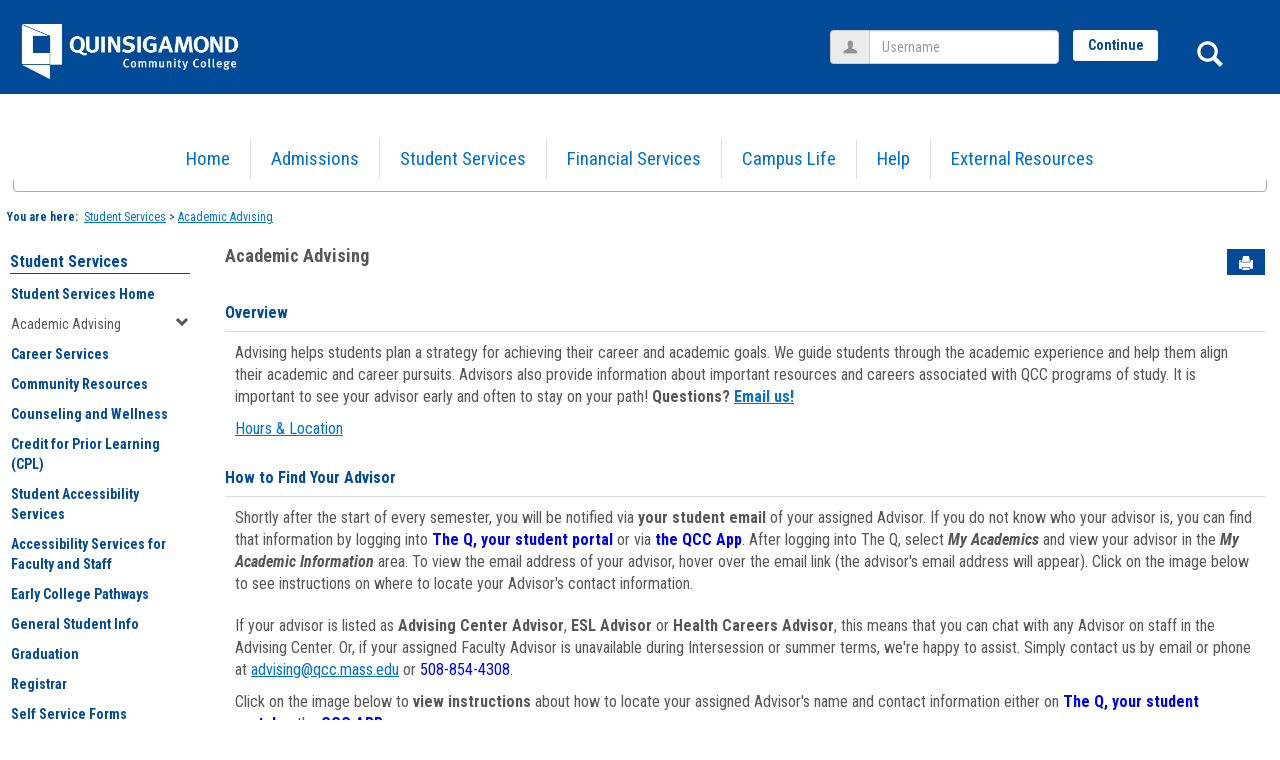

--- FILE ---
content_type: text/html; charset=utf-8
request_url: https://theq.qcc.edu/ICS/Student_Services/Academic_Advising.jnz?pvt_409cff98-34a8-470a-809a-4c8473f01eae=List&pvt_de013316-a456-455c-8fbf-96a2d27a7b60=List&pvt_51468446-22c0-4a5f-a9c4-1aaeea3ebb2b=Card&pvt_b2af9d51-1796-4ab4-9868-be79530634ce=List&pvt_ca272a54-7904-4793-8517-b1528fcdeb9d=List&pvt_8cd50e6a-18e7-4e5f-847b-d452330427fb=List
body_size: 170513
content:


<!DOCTYPE html>
<html lang="en">

<head><meta http-equiv="X-UA-Compatible" content="IE=EDGE" /><meta http-equiv="Content-Type" content="text/html; charset=UTF-8" /><meta name="viewport" content="width=device-width, initial-scale=1.0, maximum-scale=5.0" /><title>
	Academic Advising | Student Services | The Q
</title><base href="https://theq.qcc.edu/ICS/">
<script type="text/javascript">
    window.jenzabar = {};
    jenzabar.userSettings = {
        culture:    'en-US',
        language:   'en',
        dateFormat: 'm/d/yy'
    };
    window.userSettings = jenzabar.userSettings;

    jenzabar.jicsVersion = {
        text: {
	        version: '?v=' + '9.4 Patch_14'
        }
    }
    jenzabar.siteSettings = {
        text: {
            more: 'More'   
        }
    };
</script>

<!-- BEGIN Html Head Elements -->
<script type="text/javascript" src="//cdnjs.cloudflare.com/ajax/libs/jquery/3.5.1/jquery.min.js"></script>
<script type="text/javascript" src="//cdnjs.cloudflare.com/ajax/libs/handlebars.js/4.7.7/handlebars.min.js"></script>
<script src="//stackpath.bootstrapcdn.com/bootstrap/3.4.1/js/bootstrap.min.js" integrity="sha384-aJ21OjlMXNL5UyIl/XNwTMqvzeRMZH2w8c5cRVpzpU8Y5bApTppSuUkhZXN0VxHd" crossorigin="anonymous"></script>
<script type="text/javascript" src="//cdnjs.cloudflare.com/ajax/libs/jqueryui/1.12.1/jquery-ui.min.js"></script>
<link rel="stylesheet" type="text/css" href="/ICS/UI/Common/Styles/jQuery/jquery-ui.custom.css" />
<link href="//fonts.googleapis.com/css?family=Open+Sans:400,600,700" rel="stylesheet" type="text/css">
<link href="//netdna.bootstrapcdn.com/font-awesome/4.1.0/css/font-awesome.min.css" rel="stylesheet" type="text/css">
<link rel="stylesheet" href="//stackpath.bootstrapcdn.com/bootstrap/3.4.1/css/bootstrap.min.css" integrity="sha384-HSMxcRTRxnN+Bdg0JdbxYKrThecOKuH5zCYotlSAcp1+c8xmyTe9GYg1l9a69psu" crossorigin="anonymous">
<script type="text/javascript" src="portlets/cus/ics/BCProxyLogin/Scripts/ProxyLogin.js"></script>
			<link type="text/css" rel="stylesheet" href="portlets/cus/ics/BCProxyLogin/Styles/ProxyLoginStyles.css" />
<script type="text/javascript" src="/ICS/UI/Common/Scripts/tinymce/plugins/moxiemanager/js/moxman.loader.min.js?v=9.4 Patch_14"></script>
<script type="text/javascript" src="//cdnjs.cloudflare.com/ajax/libs/packery/2.1.1/packery.pkgd.min.js?v=9.4 Patch_14"></script>
<script type="text/javascript" src="/ICS/UI/Common/Scripts/Plugins/packery.jics.js?v=9.4 Patch_14"></script>
<script type="text/javascript" src="/ICS/UI/Common/Scripts/Plugins/imagesloaded.jics.js?v=9.4 Patch_14"></script>
<script type="text/javascript" src="/ICS/UI/Common/Scripts/CardLayout.js?v=9.4 Patch_14"></script>
<!-- END Html Head Elements -->

<link href="/ICS/UI/Common/Styles/css/site-bundle.css?v=z3ctg-quJeZ9fliJopyNbTlxT0cMBRBlXHoqgO9Xgk01" rel="stylesheet"/>


<link href="/ICS/Portlets/ICS/HandoutPortlet/Handouts.css" type="text/css" rel="stylesheet" />

<link rel="stylesheet" type="text/css" media="print" href="/ICS/UI/Common/Styles/print.css" />


<script type="text/javascript" src="/ICS/UI/Common/Scripts/jcsfl.js"></script>
<script src="/ICS/UI/Common/Scripts/site-bundle.js?v=0fkXSwVKsF_vzFDr4xwF48KzugZPixFkiB-x1HlQC5s1"></script>


<!-- BEGIN Html Head Elements After JICS JS Framework -->
<script type="text/javascript" src="/ICS/UI/Common/Scripts/LayoutManager.js?v=9.4 Patch_14"></script>
<link rel="stylesheet" type="text/css" href="//cdnjs.cloudflare.com/ajax/libs/jquery-footable/3.1.6/footable.bootstrap.min.css?v=9.4 Patch_14">
<script type="text/javascript" src="//cdnjs.cloudflare.com/ajax/libs/jquery-footable/3.1.6/footable.min.js?v=9.4 Patch_14"></script>
<script type="text/javascript" src="/ICS/UI/Common/Scripts/FootableAccessibilityExtensions.js?v=9.4 Patch_14"></script>
<!-- END Html Head Elements After JICS JS Framework -->

<script type="text/javascript" src="/ICS/UI/Common/Scripts/Globalization.js.aspx?id=8659790fcae44454aaf16f2d28a1f36b-9fd1fc334c444830af85b9efc72b4a6f"></script>
<!--[if IE]>
<style type="text/css" media="all">@import url( UI/Common/Styles/IEOnly.css );</style>
<script type="text/javascript" language="JavaScript" src="UI/Common/Scripts/IEOnly.js"></SCRIPT>
<![endif]-->
<script type="text/javascript">
    window.Portal =
    {
        url: 'https://theq.qcc.edu/ICS/',
        uid: null,
    };
</script>


<script type="text/javascript">
    $.extend(window.Portal,{
        timeout: 30,
        SessionMonitor: JCSL.JICS.get_session_monitor()
        
    });
</script>

<script type="text/javascript">
    jQuery(function () {
        jenzabar.framework.timeoutWarning.create(true);
    });
</script><link rel="stylesheet" type="text/css" href="/ICSFileServer/Themes/Quinsigamond/style.css?v=12&u=01%2f27%2f2026+02%3a24%3a37" />
<script type="text/javascript" src="/ICSFileServer/Themes/Quinsigamond/javascript.js?v=12"></script>

<style id="customCssImport_custom" type="text/css" media="all">
	@import url( /ICS/StaticPages/GetFile.aspx?target=be7884da-8f42-4016-b362-9c70b7f95a83);
</style> 
<link rel="Shortcut Icon" href="/ics/clientconfig/HtmlContent/favicon.ico" type="image/x-icon">

</head>
<body onload="doLoad();" >
    <div id="siteWrapper" class="custom-grid">
        <form name="MAINFORM" method="post" action="/ICS/Student_Services/Academic_Advising.jnz?pvt_409cff98-34a8-470a-809a-4c8473f01eae=List&amp;pvt_de013316-a456-455c-8fbf-96a2d27a7b60=List&amp;pvt_51468446-22c0-4a5f-a9c4-1aaeea3ebb2b=Card&amp;pvt_b2af9d51-1796-4ab4-9868-be79530634ce=List&amp;pvt_ca272a54-7904-4793-8517-b1528fcdeb9d=List&amp;pvt_8cd50e6a-18e7-4e5f-847b-d452330427fb=List" id="MAINFORM" enctype="multipart/form-data" autocomplete="off">
<div class="aspNetHidden">
<input type="hidden" name="_scriptManager_HiddenField" id="_scriptManager_HiddenField" value="" />
<input type="hidden" name="__EVENTTARGET" id="__EVENTTARGET" value="" />
<input type="hidden" name="__EVENTARGUMENT" id="__EVENTARGUMENT" value="" />
<input type="hidden" name="__VIEWSTATE" id="__VIEWSTATE" value="TZTD/3xJQHNDnwbYRWy9EzGA1g+KiTzgn8GdvBlNfpGFGHeFb3IvnHAwDfyayeSvrm6xzpSuLpEHT4KHKrAMw/q0yjq+IDBaNWEclw7LQNTkxy53phuuIMgCeW5YwKT1P6v6Mys5Tt7wLgRvaHTD1QD5CyANerAS31MAV5NWUp3NLQfVU6EtswgWlYOiQXgkCn9usNAtNLVUCZmGKAlbgneFAByoXXCCGpEPi7VGCJ40DoTifbvE/hfA71HlEtRU+E4xZLEsZ6IfNqBqElE7JNdxiGAm/wGiPqrRFlYuc4rPLn3NkTEsLMCWdWQw67uuLRkL44svFRI+GmNN8cElNoyBZB7H/NCdK84fq0BT247gWMJ+XCVU3Co8LJznnpgitZ5UfG7+aw8AxWxHtEpFZ5j0Gro9dXIH0ZlSOpsFqmuayZqhiG6o8Ku/S85lVi8FGjWzGpRUpGC5Nmg3yAO+9Kirg5QeoRC6/VAfX7R6TmilLb1rFll1+eEkYnE8jO5JcuzjDIWa1oSMgvTz8oj8cTL4emiH2VSIfpn0imxJrl1XFdiIJt6qahcroC3o3JXfa/N1Iz602AmmRfhWW/e1vp4XWV21CwOv2T4a57GssxANdjt9XWwZtZreHR/K+KElnHMp1kpDlYM9RoU75SW0WiB02D7rYp63G+oLQWYo3xJTyF5cX5ftLl7dv0t3tB9uSPQkwV85MzQinPiZr3u9FtziOx6gMJMv/ulWfnL9xA9xV65vII8073mr6hqaAAUt5yfi0Jpk8RxpF8az4fWinVWj4VgnChoO+PIj2VCc3oEV7X/5Rb8Dn5seQHehv+7pHTCLibstPvmR8fEGiFUIcZ8yfpekOmC0JgaqHjx0v3+UJILnOGRDSYrWnsXPyHgjz6CoQ4RcKuw0bD4aI8/leph4gE2P3Rcj+pBu4UXEDC8mbOuIqrhi+DA/LudabOCGNN2kouq5Zm2+Y/7l3uCvtT0qtd64XRPNyMX6BQNDh8s/yrpvZflWPuqb3p3qJJE59Pz8mUis9anJzLfKMqGrxq5p8uNgfC5wOogjbrd5/Fbi7KbyjYvHRu9TpSp+XrOia1zT3as2j/Du17dVwxs44sagekAD5tkGLgM/SnfQ1xn4X4Oi0crEM9NlM2cC+ccR+OL1TxD2MQBnyEgh0+735AtQzzEH3N6i4y6tesf+TuIxy5ToGB0nKOfASpP6RTTQS6Gr/cKh50FUQodPsA7qv02GykU4BEgvrn2VFqyOnHGtJvGQEg2A7YCfjx3crVdkAf69iMOyFzJd3AcL88Tb8MlkC++x7tqlH/HfMYwKy/gNm4VGnxdw93+cb4VVmEWuhaTUEaAbNOM/TA6g5V4nPTiRz0+qzgctY7u9/EK0nwlDtNHIF9Be/AaH/WdcNVRMCIBJwUvlYbO5ZjL0n8o2aMa0iGH5ixflmsz6pjEpI/nWyA5hCdejq38R1sJXN76rWEniGT8kvdoNx0UF5L9d1tZ2cHNMmS5RF1W8c5GoeT4TgMKUKwyWlyjZ1D2ek8pzKfoq8l86dCZloomtErtetn4jAOs8DciMmnwWPbQPatB98Fy2Tr+kbMQSZiTxyXsRQqa2Ewl9yQqQGyRz/6QuuGe3OaXtkQRmbFu7LPlzRTztz790+6+t5tgFtvyWouWRgXQJL3stUWFRH44HDEVXRDqtBURoEomL0r/a05r5eO2BrG6kRnOL3vthDk/A5rwExYZSfUS99An9mnpgbLi7SRpR7ip4lQb6PRDqHRG36PGII+BLBSI6UAo/nLn4eksyp7KWtKKELiZne5H0F5MPSvjbt4z+qqV814yHY04ijsphZfzXg6VXwmG880QbKgYd/u4m/xH72VB8iXVvshgqgpiLkVJe45N8L30uuCAkkcM7tb2WkRu3Dejal6yJd8vcP3IjEms4gLH4aC/tzEyq1VxyAiTnEVeJawtfOUeJ7U8Bsttz5VinIPaXLED4zFbmDUdJYtdVcMfRtwWjbmSULKusqbso3PBcjkauoVicgyVgr39UfdYTrJ8aLXf19aZe970/DIlHvGRBfsJc3+ngMK6uZj5h7JVd+8URc/KX/JWmeYvCAIA5pddVjXGREY1fQ7YOIHxK42BSspYnXOgSKNn0yIUACy6EHbcCQNjYnHVrWe/T6IXLqu3SQ3dQH7gk0T1hJGw9DSM+Fh7acSHLwZyy+qwphYsVMDJc2nnEJYHrJbcXfTM0W6Qyv1dRU9zS6S9G6rKDGmrXYLizXFFrVBRiPy2HPX67wud+/kqxT8LU8wWUWzG/jynU0Y1IxkT/CP+a5Vu0ghZASaXavsZALx1aS22YA1Von6YAORLQW4BMxfCXw4DS02vYolEB/a6i7m1lueVT3nH5Pk5A2L7Va+tah5E65R4HuOF/UB1L0DA6Ep4N+YgxhRx2qsrUETyGfzdW523qp+7Hvwy4m5LslQzYonr2DnRnSEmegLh4BTqepwoOh3L5DzWEZMijk+QFyDZrlG51lBkLHufIVVcPEkFYT+FxVcZ5UEZsTntDPSFu8lJ0Xmj2kLkVAp4CKXIxvxCbkZeHXzj5pRwvgvdpmSLKMtxurz1hEFjZjxW15Q/qzOmr+kcn2N8TqkyyZJZAOZLZGC9WlvipsW4uu8Ka11bPJdKxle5rmUjsms12xJBS9z/fpf9FC42QoePptxhm7bCFrYnqakcwQZUjAqPIblfT7t5+epCGfI8PrJJ2IFIT+YwnFIOstC/NV/gfF0r4SqXNTi9LV/qP6u/JqOT5qMpwFJIR1CPv4ybO/wogQeDNzydTPT4DTrM/lGkpCIDOSApuGVYB8tn7dubBbTPX/yP12KjcDQ4C4Wk4tEPjN9psZza3VMsA4CsX2F5+GkzasLE0grjjhhb+a9nL0ykNtdjhE7o6eSHhgZvD5jWSXWAzxogPc3mhbK+F24FdnezQ/0erpo8XkgiBjyU4IqBxdZsgNZ/jZbn+2Prwt5ypYQgRgIxljF85Qe8mn7knO8PtdVDnast094gCgecnpLTQfiowl3AQdXVIQIBUWqID/6Qfqj1NB/Et7yNY2I0bMEt6tf+4BSjppLpBah9zAIBnfb30nEpdBZO9EmtXy9ssBFLORLabSn6crt/D8W6rx4o3JaAdOvp7/n+4N3hIP0JVpyf6Fm5ETNUNZkRr6X+chs56PuuxSTNNeNHxJ8YTGW3YvaJhQWI9g6rvko2aamNv7Ps7nt5JOV5JtWun3oWnOnjZFgKQhajQIYaYp6kRPVoAMfwi91/yMAODFTUZrEdfQeXGF1qqAXhqsWF4m7QX1zP/UA5db1aeUEUs2agrBJ0UNYLueMHX8dF7hHa+xwruk/p41tMbD4dyIuZ0b//[base64]/D/OoSBBZVJJMENZ8/KoEwDmz9BzM7OSfM/dUf798E87l4a+5i9+nkNbKOrJ1lczC1BtiqbcQPtincR5YqVIod0OIsvPNvZ1q1keWIkLeOuoFcrcXiYDXWEDUUkOc92ZQ0IP9kwW2qWX2hRFqjhVA7aHJt3C7EObaDnDFh+MoojtQpl9NiNYLCFd/udzro/V3bfSnxghcSOlMBhknxHH0cXHeE3P9oiGF+10ssrtzus7sqTmakDeeLcmEFw/[base64]/RSGZSMRm2DUxQWS1A3ues424+QdgDeoEwCdh4pQ1w+4ei3STdtG/kOFq3KLLpZntZ4iixl28P1Y2Vb8XevrxA4VAmnYS5BOAUT0GqGtivN0YuDZjbfCT978yRSOqcIQB/fDq2O2l03QR1x3pganx1Vk052X2AKOx1rjBzp0dJsKmhhkGRSb0IQCGTzAYW0AyHO+/wQZOmCStoNJizf07vxhQtET++x+Q5zk9zik/TVCxRRSEf2sl4yDopitkIvAYYJJijq/Wu4xBpyiKI8kd5EG4TfQ9DOtAI3wC/ZSAal4RwaXrlJe6EunuoY5uWxGA4eTjiGae+KJMsoby83OJ3Qorf0hoyx2oqLsrDWjJJmyP8tQa8vAucRzoPuH3ElfU1cu8I+sexgOMuC6c28F2IbjF5q+94mQjBJzDaYtLCknoZA67JSdA7qs/iTA/Gz1i6Dfz8+JPCAUgkIH1/Wx1jP8iPkeYTHJV2N6pXLUTEYXjFl++XUX/bbxqTdeBnrHhV7CnVb5SY1BU1KN+4oe1OFbJ+VaKcc9TepW9hfc74/Y2V3/9AWpE0f9ttiblGoG7iVPNkOvUTXPF3UOOpLzzVVQo6DU6j3Hn7JCpBztwIgaPmCLO/B/pGaku6i/XROkzwK7DYxoc0ZGCIhwWgskiw825nfME4nROAM6eNL8lzxDhr19c8eFukh88T6ieFu4/+hXqfUGCJ2ujx4uJ//KcXA5UC+A3CaCPLL0b21D9NWDc0XagDE22ybd3A9MlbUkQU+lpZTIQ6rQPnbNqAhpK51kAihPzhSQGZNeuwYL3MjBb5eqGIptw7RhKVQZLYgrwBR3KMsgtsgNCLq5JDtFLGlByuCd1lGpsry8nZUa8cqNaWx5FrVcOQ/[base64]/jOe/tIKMOpvltFhvmVBjyfeNcR0JvOCWO5YD3BTl0hOt+PPGlLHJAfXo1Jvsc2kRV2HdYouxu9VNG0kBd3UOeDFestLEKdPbdRS8ZoZYZibmhvX/MIhcSIW5JOWwS181kpqY7lCbbbU2Jc36jR8/WOe/O1OVU2iIpTV3cSOPC1bd04HAhJR2mPpTwIaG1AOiH90rrCpHk+Ae+m+ipewCS+sS5GQkyQ0lgdYNe58sGsa9KxRLgJsdGtjAdEUE6bKcW4X88FGsVyy9ETlpXFhGxwDrww/W23AiMG09x6do9RJUXXFfe0LSAlPCppSV3cqM8BgAOmfG7bSlS1I8lP84McR+mXj7dD8cBFZ+hJ/rZvoVviz6pNJuTRskzJGZ5ceMLi4oM7djcZHjAHGggvTAkpuW0xiXSQPe08OX7aEgI5pCN85ufC0kea+sChyEzp2UsbXDqtOQ28O0kdrUsO6PR6RN2/pLQYZOkjdAn3cVFOT2cpHSbvsXibnFPiBKGJpkkPGLhOoZ9+wE33w9WYg1aOG35kW/3Eq1q6Zaa/Cu68e/ftM+R5DRRKZ+PleIxHJSLVRyyYbvhV7Ul6UkzuxJyFJyTWbLt4OgYUwwedsIKmMbk84N/G3eFwjjHL5vq7woXUHGSeeEKLuX9MsQ035QeGa2lvPWZ6u/te82LHbfLSLFJVDwUH+Yf/8dZzjZWSLADzhplNoWWIfYxZy4Vva9VxAU5M0BsSm6Zsj4BISp322Okftjc9iF5wG/b8ztOtFxiSe8YMqP6+7zcDLBkWKDZjNGYVbUQnA4ep3fF0vMmGo72+TyTGGHgtsnXGLsbqQEKXIfgzJM4zuxGPY1mHdsqNlb0m+VlZCd/d+aHAd0z44egSRhqdx6y+vW3zmXvCv+7SjEFLml56m1Yih3dWAQSUH+kRh0lfwH8F0Ki4fHJTFWHHdKU74DU5GVNTUdtLdSNNHWLoVdqAnbj8F2SpRp5M2K/JEMN8e6b+W4B73IPlBs1pPJlIe8bBPzQACrJAvQVvImF3K2Isc6ICz+aIsNW3jGQJsdaGrPqZwFlkZWuRMBx4sYNOlXbkVs21kK72eV+5vA07j3CRwAPFRDcVsmIjeCi0F+PgPBvXLVxhAk/hCR5WePk+msi5YOdlx1/sbp28X5CMnYQs6izz+7IhdQRCSm59TWQ3JSR/EAtZH8dJciJVtwzhcy5uQLBGZkVSZUvGfAj5d5HXZdSW3ql7sA8mrzvclmd49k6PPmy867L9v7+VNi4l4d5ombPsUgQNa1DERj4ztfD8uqLNYcunOT0z8oYb6LsSZ8V4jzYxIFIUH7RFZzMD9gs3u+qsR8a5mvwuKBnUci807ikBp0LfGlpsQP/GhiN8USgOk32uI8Jgf/HN6Mjd3t9JKQT0JWQuricnBSA4a7PTYWzqZz9iN7tqRbh+xiYRH01T/3/SC9cLfGdLm7YJMTuMcz+soglaBGrB9QYlmgFJ8CDbTlZG0SCFTM3nNzbBRNpQJ4CT4khonDaGFSB+gCIDVTbxMPc5mdaDxzDkJpxjrO/v4y8dMnOfSbO/MN95w9SBBkGvcIFtlie3PgPeHywRtVxr7R6TYjLLpqrN/xyNaVPMAjgC06ix8/fzuQs04RnzLAUUlXskqAv1AeLoS77Xh82PDqBLMaydOVzipyqAt/pBB0fe+Py56Mzp5A6jm3HpQLUBtHz26U5N9xprbYts5pJSD4uSUB22gSN3gsQGoTwN6vLhIUzDAjUCX8pi0Nobh050zXC5wPuWi2/b9GBKjrrkD7RmjXOLPw60/yS+Otyp3b8DW2G1/Ks+p+wAsavG6d8ZPH8C3jUMHQsph8LKUylnyCsVtqSjTWDUY5hDUh2JZtAMIR4DSGjtSgwyzE8VgyPyZw1zqHVyg49/y854zl3DxjfkZStE2NIMvG3EOIfg2lEN2lLhLGeKE3JK6nXcR6LcYTNp9Z+QIQkPS36LY/kd2r3SHJZw1BdZycVk0Q9tPW5ZBG686G0vTJyj/AXTspQbsU8EnJjrUZ+IvzRVWdNFtPkALt4He5DJtHjm9XL7T1Pcp33iji+mZXgOs5a4A+c3l8wQ8VLVbQ+Bd7G1iSIvKPcYmAzio71gZsAPpWnBDUg2foQwoRmTS3utT40zMmYmUrWeDEUeMIwVt5/Tm51j6Fc0SBnz58H+9rO4ufwrJO+XLNE32Y+yZ4ex+3Oa5JF5iS6s09hCCvZkTVIihFsyNG6u3k3ILV2c1ORbzF/AYlO2XeXx1DgwDIHxijT0987wXiA0aXZQ1VaM3WfaIJ8e3Fm2LNmp4hTSMpQgGW6u7mcwqz/zKGijWo1a2rQehLHFoJvKkii8IZGV9B6fuANuQu4Z2fWftyL1SQ2B0pDKPivqVkyOsAguTczrzOab0Ui4gEApLThDPYaWVv6RMfQC5ZylU149/mdwlIpSrsjzK3maQevOIay6614JIppEb9ocFBleeTCFRE4e7TNAzUA4v3wQvW2LJhXKfi9VfBW3BtlarzZGGa625xYOdW7ixBO6Se2qDequsMrIoeueRmT//2W2TCbM6pUiCys4WDJA/OlJ1Sq8koYUVIuGrcSIkud2PQOV09q3SgbmmkJE4cW5v4WBnCKhU6U0hC2XJvuIF5p9P9Kp+mW4a65lwCRULOU39Q6XlylXXs7xks8gLg7dnQYVn0/IiWJ5PubWGpn+Bim3wzN6FaP1Yf5ipkf105KODlfqv6qZ1rZRId0aK29/E6a7gwU3H17EEjA9p2671A5vAVoz4JrbJ432tNH0YM5XQeGqIcp1dwehcVW65o63e1HAQyDLPw5s7LoBwEOJHvI/bFBr8i8Q4JkgsVj/KlmeYE7tZGuCLtrVBXaqzuMRUWk3SaC0TOTmuJE8FW40M+ziLbreqetwj+DehI06gRyHt9srqqywJUZNp/CtxyH7daWKx03evpJargy4aWA4vdDeIdA3hLTjFrur2Wk+i19oJjQYAW7LAo7hUxmRE5vA5AHXdU0dDnWwiaL1tYr5ovDII/NHPoKEvH399DOGiJLBO5fnmnXqNvZVCcaOvn5d3oLDGR9I/O5tgSd/6x8BgfB1Mlnok026e4IONz+N1d7kpuuPPJg4eL802UnonOQGCz+aBegyf9TFGatYGbwQc69AACvmaBFLhhpRyLV3fI0P23C/l6z2Tq5n7S+JgSZr+NxLuYbgdYTj8Yco4Lm1HvDErK0fZNkL/4DVdpCP/JuBvBrzEHfRU9lns1puueFc5NtsHdd93QEB1ixQq/j+RdAYJW6KIcs9oEpZZGwjHgqa4aXCZqcwIxFAnKC7E+BrAFBcHDkX371420ovKrhT9JXk8ox5xIV+VOCYk5iIfu/2Py3o6XvOCxozVgWGvxWCCxbbt0k/Q/v9wVhESeptOJPNloyqvc0J/PzIVzTLSCEeHDb7xKO53ZR64z3zv+GgjcrMxmNU0mOFJbhggAYSzdpZXWDN0aOiXQfUQs6JYvEaBKGcbyQRoKn2Suww/merQoE0YSVyzPePE80dFYqGeq+OAq7iUVwmdl1/RurmQobthpgQamzoX97UIpftN6eLV7jLVPKFNIFIeVlSA9bB90Ds/dvvubu+2xuH6D+1SKgMZmFVGhXMUvlDS2Xoj2nJv1qPmeVjU/CArZXxJoIH+Hwb9Szg/yLD74jHjgFH1BjAt8isBL6tg9YwXj7lUwkj0vMLu82eTfbubGmEVkXZxBV5KWhaqtR6+7YvLGXOUdAJ3OB8MnrhkRn2bosbHhhSNlue8y89XEEQbieT9qND6Nk5zLnG+2H3YxqUzg7CQhzpLN75E4gy2Gmk6Y/pR/7Unmou//ZupG00GwaiNmeJ5iWn9WOcIQ3ieUqsYfm70H6a6jUwopMbI+Aqlcac2XAIEXxt/uo8ZPTgvX61KmcCxgck4aX1EzaGMQpfxYRMweOVXGma0IxPwTlSSHNcYg3X+W5rJL/UbvUbPeMpjGH+K23VkUzeXEALKUyN8tNnM7GEEsGhJ7ZWM1vTcmL9txcaDkSYB/qtCM9VBmrOXa7cYwxfyedIUzy+t7g4mMORv3Cgg6HgPLCjh5qY3+0njKR2+VAEYY/e564A0mnDAJOtzAQhSWiI6XZs6nXW/PDBJHxYD/WZsJ67kf+oytPq69BQz3DcJK5r6wdwojs0p5b3OjARmYZ7fXVi1h9s5SspP1tvTxIgIdxtFmD081KVG2zTKknJUGriyFHWsIKVogXW3k3ulO1uEzin6pzeD6qeL+CksNcdDnBOu8GFCykUOBJaWH1Tuuj/88FRXdXT4LtUKqJlmZnia8ORtAQFDfGyBNfuNhE2WxjCXf0rX8bs0l3N5BR4LsN0EBCRI2FhpW2MV/WcteWX8SwVVq793Ij3QvPYenJYFsP/IlnFcPAU1P5/q4JdMxhywJlb9FJtUKh9JL2OTo1Cp2+ooNl6fsXmlE50dLOY0TZThO+bCWRmeW+SoPRPCTxOIoFVssWjgmYbsUPCDC7lYX54yHt1yzNB+bCPaWVIYPRKW+F93HU4BvnCDl6gvQ0dt4JPkhsm3mfPSzGNlX9zwr7fHWOChbQ8S/BAN8rlWTEisduzI675fGeU7w5oTw/XxUrgUrQHMXyTPQzFhvrTwtfkB0KO1lCkF9huqNNRvtrXvTx4uuRVqICXaFnclyAAUr6aYPiETN4xgkZ9/6CpEFWtPziKJXXcsZLiclVr7Fape+btkOummLRaNTXj5so+t9wUAuv7yErL269lvP/2XFYi6d7bM2aqlz2o5f/oPOqTzseqkHdnZ/HpauwoZP09o2VdAKx1HWM6Vxv4RQ8qbeDihZnBe3YP9BaGHzmGGFT48HQQdO0m+t0gutnvrYgaDwmZH6SwtYYX1HHOfq05dP+UoaW+ES5u75zHYpcrhyl6tIV/Yv2cK6P/Wx8a1isf6E+cB3YZtNHRf7VwMYoze1h9KznYbk+81sClWM2y/yOlhPCf1K33ZuSl/nIJav4sPhq1KNwxP+jz4m+J1t+jtM0xNrOzKcnfa/OKGz/7uGHUX4alYK6nSXnBmL1is8k55+4JzozVjcFTPq5uJVxJf2WJO30AT85ngc+v7GxyHWhNglb8kg3xVgx5rWdRrFatrl9o90RH/0g9W6cg1Yrjte8icHRauvmqFM1iQMQbL8ZdotofLkR7MXUyzMMEzBUW8Jx28Uze7DrK7+iKr0qCgRFMwZvNoo8YR4Vs9sZI3ih1eXpxbH8XSu1a1wrpeZJBbwFmThyKhlj8mkRY2cqcNmEbEpGf26yN2mSGsVJo1vZAxzlrW+UWiGmnbSbGvbQqMuFYNy/8uxKaxqNB18NjpjaIijvCRKB5Fwvgya8SqC+R2DX89kGPwCNO3AVqt1e7zDve1wfZ0YY2HZa8eVSXhd8IQxM64v5h/gQnlSN228DlLT9w8bUe7gXcHUxHktUQ3GkLX3xYtLCC2QDeZJ24PcF3XLzFEwcb9AmGqBdSZyH4eVFuVbaXOogPMsn2xFP5wW0T26oDo1I3ynb5+A2yDhyif6cPhoWeFHMjxehKJUYrY/C/xuXqj555HaeGZciIyot/[base64]/VFZVOv120wtR+OwEqfQT8iNLSOAeTXG5n28Y/8lWBqsZ8p3TWuw0po38KEAhoEvwSeoPiaEhpl0olOUSqi7tbNRo21/vsKek6jwfW3P6U8hYcFMZf2UDzv+WR77aYapw6jf0EpkSp/53Qkp13mZgujOs00kBfr6sPlwKUJ8Jdxc4ubSHSQP9vPha1wt2ZAqZ3Ngr05GGj4Y8s1lPWQs44lrpTfAO/Wj7zP8em/83tEhSYh+MFzTg9w/72504Bzzvv/blTk5rZzoJybvSxuDBXKeDVtq8t0EXtmatU/Lgo/AgBG+Yy7uKKP0kiDZE/ro4NifI25lEMdIPczYPnVm/vXeBduJBAZHq9lPQoxFOaaBpHyxxgFxX+JEDj10GY/LGS+RateoilXr9fcEzuLH0ngFkFkbldvoqPknktl00CwaJNZFvq64bVCLcAsFIFdeToSE9GTF/p3T7P2iUkbGpyfCNjJYQHKYjHy5CHhfOPeDZiHGkXONci979HxR1K/qF5uD3WYKYK4HsAEV9MTZqCn41vDzaRjL5nN24UWE/TCxDhIdQS4QBxLkRtH6ih0MHQP3zL3fxPJLVUZ2YLxHnODZ8iqEVHIw019v0Rnzwel8eeRGnd1k8YlX298x2XTSDMVtT+lsPsS4Tgb+4wt2TJ86y0gyIpRtJ2g7Tj5Rx8gsHpBxxPVaCE503ZoRyD0Brcd8ykxen+GAxvoduweVg3o5ilR62fd+jEDAIUTdGW0yMCv7/TLQ3f4m374WznWpZ4RLj3Wqm1IFkBXfGUVsXIuAoniG9r2s3+3wLF2Jc2Nol9jWy8+Hg41Vc7TlL0NDQA55tJRMpB50V5QhtMucduoGNLkwv9IOQR0jxMGtfI5iMCE1oYz6Vp45PUm2VZL1VEm5752Krz6J/07BughuGfpWvaVfuu7rnEgC0nWFp0ShRkdGPB9nou0Ny3qP4dtTQcMQEDdP0LTftKIkmdA2rjLJ83lXBCDVYnmtVKLMh7+2EUlz3dWaaA8tZEfT9W2v7YbebnzBv9/vBGRZ89F6/bCSr+JW0AE3QNXeNzc2v+1mvgJsLo1H/GfJ5tf1iC5Hb0E+0W2FRjXv0V55YcNNTZFEwgak57Bxczgx0Ov7ecqgsdzj4rm3w+QGzOwYbWDBXcbb2whJVCpfaFsoEkebSlvyH2bSidJQt6VAF0t64vldHW3jDwAaFpUOIQSiDYRUgWHguMvohJjZhy55jMLGman/OMpFKYmgizrzald/26FUxmIoyfnfpr6w6FGKuLRs0nnZIVWB85EvYNKUSoH09pO16fHsrstSvEodfsiuDDYSkUhVdgIXtxoHKqCN/UIcilrxeAyLOsl+Uz7toS4HVpQ2TmJUJ2ApCmXnvm6lQlB01qOh2DEdHL1KMWr3cu5/e2IR2tAAgZjwgq56dbAsEnIeXn1N85YEzI/7UEg8YuWEEGj8sbygb2Td0Kmni5iz0H0or03km0y8Ifa/dB325vXPAwB9MfH68F+YbfIt77T56iiEsAVpdc4wDFnvkqjb4uJ7ixY0l7BCtcyPhoWq/BTkiHEsJ5z0JW4QPgt8c6e3hPeBoFlWwFCFOBv+q9sWvaK3hbjfl32G7k9IMBLnv/0oESFiU/h2sXlgSx5+akBgNSS4ZaPy3xQtxTKJCwVhDfkkHRPF7sGxdAHOraTSKxg9jIrvMGFG1RxiLM5Y6qAbHLDOA2jSt3UmQFXfHMZKz4PHZnnEgILRG1ikY6EKYqo2/iGHQyN1vI4DCQQyKgHXtD9RwJO1rrd3SLE9o3NFVY1aYwZsraabbJIA2vuYrSv6WMbATCQ2G42MSL1IuaSBt32tJGaM20eBmA1m9OZbWbVpy93LVHIkW1FIq799RfYuBku/[base64]/FDXkS3FCDLHBhzJ0I8uS5JVP0jjdTiriJRlgJl4qIWiy+oipFbxIIKMipPHYirulhziC+go0TaBlXEINtY4xG0LjOO+VJX9dDqLMZrgL5NaYgePV6keM+jetw4crIDMESQItF+2z/6qzpCHOzHfVskDsE7Y83tjgJhG/[base64]/ULeaiWe5e1DKL/mIVoZtDatxFSuLohNUr20+OySAOM9Khj2y6gQmaY0Z2Bn7QeBJifL7MHBne2jelHOewa1uxCrNxE9vimU2qHtwar+XDefxeElJ7zdmKtKfGQTmV01dbePVGmKpLYaRcTX0SLbs+/YrALFMRIvkiO/tkOMks3q0BlcNSto4AA5uUAg1cSUoSUZpgRvjZNZ/dLGnXCz/GkWueYlcA/[base64]/DYh9CwarpIqdW/9b1lnoZl4B63NV2A/K9ekiKwTbG9+9YN6jrFcK/FC8gTk9esOkFbhjLDXBKyuUl3n8t1+rwhnZdE7P1LkUvJ8JUGgjo2ELOB6gAlQ1I8QwA5cVaivvA7z1/1CeXpFy7lEEeyTBGFRoVdqXfnX7cmETPXCNOAA57GBuNj290rX7rLrqcr3unL7idEHcs1TpkFNpQA0PeeZ2Q4OHOGR6FufZwm6FOrXVUSRKurnVy8j9/kgEG3ePrghyykX8qh7HSoDkCXyXDFK2LMTv+q9/aerB2SUCfsGMy5B1ROy6pQLwxBDHuoYMEdJdcRdY2ycmoI4Mbz5a0XL4FEUTddQrYR6+sBS0Bw7DmjXHZfmL7d0QpTC5EV/4vnXqbkT6oq3hXShp5fSMOCojGJaLjIeEbQgi7dN6XQh8VrOMF4p3oUoe5KEDFn7bfSsRGPagdHHQHIXdj0CIyR1rQQJt1Yuxxd/CZwE4WICcOAqvJl/L81IX/86oxJgc5800tjrzfFcidG/50V1tg9LdQDpsPyepbp66QDWOqerIQfgKJAiTcDdmtby0JILy2xP4zLGoUqoyaQOGKh/0g3h7/DVp/55Z4r3sdyZmBl6kflpxBYqNmHUiOASIj2UIrGnwWl91FkrA/dmvsYjm+Yl81zcOZinyS9E6cTr7tG393rMA/1Z+X8q4QSSKVbc0xpfeGYIFGhx0L51lRSUvEpNF4sbYRALELZjzZjJCJkA9CJPr5uhf41JpMXR5XUCiQz9TX7v/tHeDDze9Nmjhw/TLY4XKPyaVIJ+hJsusUFFFRiwwYG+TCw9/byavj5+f9Jx5VZC7VmrS4ISknC0iMSr8RuU609sKM4qk/QgzaeJkWKkHs5eCcoQPQVH2j9lz0nHcbHIJ/EevOuoe2WMqJ2E4BNDjrIJWz3g2hyiXaVlj/ktpisrajHss3AxL7NavxcKSM5X50gAtjn7oarcl53OxnczlxU7b9r8YUwpXcVZKxtjAdtoBScNwAdrD8bIq6D3GCnKKAX3WlorTyh7I0wxsKOepRmLyPqB7zxa/sgzZM/nWmzo8usRFmimnwEEChWCXNETEgDyxw66onzL8PzegH+s09s5XSRgOSu8frO1z2xO8z0+iSPxo2TwOVR05wdklM+aCW8JPIN7t0ctMuojK6ikkeHlwAxcYgiYsfCZnzL56CyvjD2XSjT0zk3m+Ry3XzMXayYLLcNS8BzdvIKbhSz3f7DgF0PfRp/WX4y7c7PiPqfYNdMHEDHZeIC/KkRVAeiA2z7NpokldZxaqGcq6BWTvCO9a5iBzVFROcsPB+6qfrhEeL7cP3+spNhdLKdoPZOWsa1QT522yvM85uNRa+jlLl4smO2JHHBlgN1bapA43Fe/w+a5Ta49qHnyjWqBXMsotup6iO6sklBDnzjfXyIkFkXF3l+VObzBx/tBM8JXvzdQwndx2/QkQ739KPDB6qNEvdpyupObBGB0kYl/o4yAqaxRNSJAByyVFuRXmCDfhyiM4nkgNF3jtqA9VisNlqaCvBvq7YpmmpofzyZyGudkB6Q1BC/iXIfdRxmT/C6bgkFU9N3uOq8M1WW4kSxP3M/DKrdMISFpq0QrNC/xR6sN0ibUfwd6z2wOWkXycpPMMpee1dCTSXiCKoYBaUInTsL1PKrii0nO5PCl56Rv4Ow/12CvxG2odY3dWaD1q6t7I/+OmefTOkmCUibzma0zSSNnM8kIL/[base64]/tjMdEfLujgSftWvy+P6FuzWbiqj9s8PBPXzQk8+jam5jpah6Aos2fEu458HskaFPe8NsuaIzEOQWWiAtSS6UPdhkSIhzsG75CAazUMFhzLgQJsI0uUj5MRS7vmMskjAYEGKo3gXtFt/PBszyn5fec5ZSubnfBGhtZkCambOpfv21RtAmvvA3VEGLTT1kmA1Sc5aC/1OnAgxP3k3jtPhXFzr9SGiZNLvHqVbLED55uTsMn+Vx8LIg3pHeLLSmd8Yeak8ECVqZd6CRwqKC1eGhePShFd9IVTSt7XNNVKFf9oFQmvsWg3YS1x0an2Izayx152VdZYGqvCoZ+wjX8wUMBKpdz6du/nksGeRcopr/WuZExFNxtCM4VjwCNtqgSsBOPbtETRMXX1hJi7kDMR6kWknNVUg6vvG0To9D8B+j+TZ7UFpTmlgXbuu0t2PrSRmsHAo46QI2418S0OY13QZiv98qjDm960mQsXr8v4mgiaibxwdyggMZfv6h/2YI159CTP/AmxdEFni3vPZZ5UQ8c8ks0E+YBZHo/6vowlzymhGJgmJSGycR38zkkJNLtoeIQEJEUfvFEFHLvSqBy/6j/eZOueGEMXl8Mf+ergbhWeRSiymKEhnq2bdmZ+5NpuYPhQIaOht2gFfGKYdyjvtXXNUi/oTpZV3WFzQmj5CPa90Fbq+X1K6NXN68Nqh+enSxYQkOUsf9EmWFKwgz86YBgb+22eiEviEzAyFBpXsYV+7luH9S10cCHVnB0t9XuVXuGOKzp3/aZMOoewb83un8Z++u+OAEns4bPZU7l2cAXnz5OFGkITcAkIucXLUa0DsYgLDBSOPWVFThGWcytiMLYdxuA3kOH6ZPQiLlY7b+M20gWoEdusFvoqFg9F19P5RBfid9wa6KE48gn5PFKhXrjhN+yAW4XKuQPTlON9dTFixIKZtx4szk5hWAPR87Qn29bYz/WQSBFriDtfXM2Kh4BVMeuF6y6FB/WCwgwJegn+S3MNjYYjJ52ceT7m+bdFCwV1U2nHTS333OxeUS555bNJWU7NOu/cpvFwOfujhDK5c90pwHkZ7Pz98dwpy//+t5HjgIU70tB30OINBKqdL4t7vea/zoNwW1C9XFLoBcir+6qRIn6msy4hHxs3fFJg44BkM9vhUJ9+C01IcK9apma3vNFP6CIDLbQNsKjOn2qV4gX2AE/V218bxuNJ6I5p02JbPG2N3lyNB6L8a7u1ePhlze4Xuhmx8QZ21SHKOVUpxPDgysRyRpsIRojP7d8MrF6+Oia5UFetItRWJpRF6zUOk5+9Bim+1F2heYJL6QOlcr8s4eaCR/KVgM1izMteDdM2nkgs9htMzdqtGEAMijoWH8TIQ3Q/B3hr9DyFQaui/QzwGHj5AGqe5zF7SPLluSCzSzH1PkbtSNtJFNin4tftL+m2KrML2WkAW+GfkwxCLR6j7yga0yoU5nK+MafiPIW8/VNU2P5BI8G8XSYT5l6KNl7woqQVr+Ao4fFYPbT7JjAuO3oKSoRMirBPleiW0RWQvKiTbVVmRqKM+kLJCVxrrOWI+4XWQPPbiOnh5NynHbRcRRlc7wFTDZmyRsYWa3/ul7zKrxXv7dPrvSFEGBItbzhoA4o8vE6Xjtdu9gYeMB40he357t6rZCl5Jbx+ZlKgJ68lJ0t6aRtdC33dQkdR+AGJYvACPInC+mL9QsYGGoYcjpSHugcqSeZGBjXDnTssk8lUAXyWj6eSR/hZGipPWfN5l7VkrU4zhElZYAZ4el5mAuoz+M+W1178mOjeBXGP6zM7tAOG1WGFSE131OXFop+zJdbZxFWpdJt41tufOCSDtw3Y2FbA+BYsBcPT9JaIhqYF8g0SZxXCDG9X+tYdP2lHpk/S6FlkdAk0f08PU2MThsTqR4DBX4BwTBps8vccXntZM2ABD/5hi5JlZtCzwMwRXQ2fNTS97QW977aCr0FZ+B45zk1IoTaenjoYy976/mlP8zkfSRcGIZWCf4VJJZD6n7kNUVHueYEzn/[base64]/XiqbnmXFr1+OwLJ0d78lHO/n7El6mGzSMX8lQAQCP8KokepljKog1gvszM78bjQSz/va6gAFBklrPt6b+qzV7tFBz0eNT7hgNaWSuLCfTZ/Ifp3a8vmSmlvyRWLkiyaqqJyXyQTHiWtRt3/Kg1nm1fqqrOAq0v4lPmHSOIOwRhPoB8rhAR7nzQoOlEiZZOSZs2aYUzq4jhSDLRdBN4XMc0RGyRh8gC+NOCRermpI6x6GR5Jh/OBYyPr50NYx8DeLeVroCPhjO4sXjmtoTeCkYfi1BAg0UctygL3XGLNCFHc+hDeUv3n+1GWXZVycItZFn+sI3hS1laz+ItLjuhqktKNhUI2FEshoySern0CPT+5G7PuYcumiDtq+r+hZi3g2KXlXhroiZYxXebAIVs/ewdPOIHEmBtrwdnLjFnIuAao3l0MtQaUUy2I6eQWoO1Vn7XlR63pkiTceg+VZiAlHKYN3j+5HIZaT3PUBH+FfpqUEYJDjKl5TOiHC5bqNQTgKOJ3NPZqFsXhFkkzyAufivFo9vhwUUIMCUngZHEtcyFs/k3A4lHtq3ynh84wW+ysT/nm4ZerJyrzDDSNnKynmKvqNyhQKrbXDuFMicSYzyD9c/b0JqG82FXPSffRemh90adgKbRLz5wUU2Foic8y1WgytM6zyWOstJ5H6MC3DMHwHUgFwI3WmvPHkNvLTWDchxQLZ1l2uRLgVz+RL5+68xdaG0TXxOF4MP0b5JqMyVB1bQt0ldpLaqmIOJqMrtQ9vjkqgUcj1Bs9u/BpPMiUBJtmxUyWNrRbxYpCDY7GjO3AhssBixEG969gdurI5eatCOzJrJoGVtrCxex9b6gyM+0xPoB1wFAUefQPXE3OTfIIOloK7rivXpLvLsgo1nHlbBACsGcGKYAgbTs5HUPQ6MaKmqbeSQzRytmz+QENxkwnf3oXm6VsLCU/zMhQT9uQSzblAreOmOdDNNk/4yfr4PeFdGo0oCcuXPRSsoSaVw+2otiKVp3BjHuoIkggFEHt8/o741SRwLYGMbq4D6te4GzPxB0AiDU3XDzaZ9SmWbJfEZcHsUWRuRPQ1syRc/WVoebY+Y1AaA1TIjgQ4w1AWa0ve/ric/Him36OO2sWsUUI4OUtKjRB+5apMyuPD0u7xQ5oy7wKfUKCuoYL6CcVeCYQnz444J3CO59EP1YSAt0ef/ukjlFNq2kVuaKhyqyr+RGGfXjneClTmC2VgjuWJ19xo7lqjtomSHUkavh+OLY2z/jwWn9aXoUrCrif98O8TR0LM8/g/dq4BhJYMirZMd+y9b28yZyfJqJW70pb5lMK47Ovapx9xLuivIxwUt/fx3URnllKN4Wo1D16MAUj9JfnkBFjqTVfiK4kbztxbVHJhxit1F8BDpC+Q3ksqWFON4zLf6Gsl/9DpexrvGbJStkQR7GCqDPcjaRHkCcqT5iO30iy1x6rA9dVW0rOBjEkbj4A+GY8LlB1jiTNt8fW+wvoxyEZXtNZDgdFJeddn/9gPMIQXVbsy3+ItuKN/yA3rK8EeOBoKSipYCTiOv7rDo3+TU5Ti3hjVCK4x4J7jLw7WMLucPuJyWMPRWB/4A/zuqY3koG1VZgWA7c+M8pePsvEyG50Bee+NggCMkHRNf0Rhg6wQdjCFTeh/ubxH/0rmHRFWclltBA1kF2D4LPz+yeCqSBPh0qErWf7OHSpU6yL1X7+/Xdq3fYqcivYjhJIaSuvQY+KZHPlEHOsBlb079jkrAv3c+ANQsZj1YTcpgwxlsjtot49ftC4cYYY/HPAR8xaqQhsT4C/eSiHmoT0CN6HKieAsj38dyM3+KRKf5T+D2MstRIUhWsajhDOOp0sJ9bnXiG9rZ/J5kgUg50sDl1Y2OD4Y7YOiSYj2BALHTD57aqOaYdR9QicOKItbkt0fyWoEYgKlSumGCgGchGxSUP/EIT0EI68oxFhFuuxy4Cz3d8h3wslAEY+UxFZOfxGRz/[base64]/ewTcv3Fw0sB9jJIhT16o9uy8ikMmn/Rg6YwZFudbqlV9+DhbOu4P8s//dHMwExH7hTsuYmc94b0OV5bTpdwtrluKaVqlUL+I0gKQlcuH4IPjp6cIWbXNgLyqSwPFTacnindWeRepHkumPtDFOa+0HiaxzUslX0RgKmAB+v71dl9M20xi6q/JZdWeNmcKQPbSLcLZM6a+h/zzK19mMYLYwY1ay6ILUSFwmZoXj206szWLFZmq5J1DBjmUKF6IsPJtk4pAgEev/KEw7VRjCvbmuEVEe7ee8Pf14vRhujL0hovsx280M+1sKPU9/3Mji5RYKrZKTM0NAH6bz9AQt/DKUuXuuyi2i96a2iPaVy5nV6hEundZjSyjxEJhWsBeKILu1kMfKvJPXv+yUKCBw4Dr5r3DtxpolwDO8KoE2V5+HPU55OSGwQgbdoXCh7AiZzZU3g/QdSCPHMiYOT6VJ01bucdZ/OGKWTgPyrD3OX2YlDCHugpWtBwVzmn4nBLMJ2y+P/Ctfp5CqsroSD8FScsl94WOPli4oFy/zeaHo4ZwelFX6bpdTcWvncinSd8A2dKJi9nIzYuaXvVr+BX3ZAOCSamSNL9XIPIP9tkxEazoL+khsvwb9eT4+IUWVIfQ/fXXAYNG2IuOwIWtM5itaYUUAOYcnZf4H2bXHlR8U4rYGhy1TkY5xrVrnrVwgbm6mb0qKhWiJxa7RC1f/ejZx+TuuMIBLZ04m/XmSCm+J5tNbzcsqt03xI8vFrmo4kav5fMhNZH06+7URZ13UJUOV++zm2srgs7qBpK553oRzQrUva3ssO8Sa0fkeWvmWBrkK4K7G1yADzAOpY4DaWCCihvLLaFfZehKJ11X/EpjMD+VjOSAB6aLwKpWcsLrwVGMKbzOGYH99Uvw9ZsRwzZV3YqWu0EGZpaRdgCPPjyjZMEYgpbfKCSqX98o9zjVnunqmXTw+YWiaN8s8A1c6lE38RYVoKhvAjkuENv5ozXCLqYLwhkuxWpahA/+s2flS2kLnO0+/srU2+1KyrzMxtCnfYeYyV3yUI0orfTTQjyOSbuYpiwGKy++J7TSltM+0Zlr3jc5I5gA7yVz/qsrwTGH08lgo0sslWy4/Fn7QV69G+axaIqxjbVFlgs5bOe6kB7pomCRZXq+nwVt2rB21V4yCEWTPLE4le/KSHgyM0OqI8+qCJr+RoBQKRkeUfkZrFlCDXWyG9yexVUS/JEnrP2m76EJE4pqJ0Vq1n2dyjx4tGloYKAStLsCgYEfzM1fXX4ic2igRA3FzbUNr8Xkp4x7fjFg1zVCvLjQeCMzYT1Rn7PSOUJN0BIYelJ1Z/gwV52hfzAqnFmq9DTunDd1w4J4wtGhseLUlNwCGb0SWmEU7LUDRqp5Mkz4XFPFP/Faxqcs/pGZ9pmIRsZnGMlLpm5N0uX9YbdUTrVd4ogCypUt41RvHbUWyQJSbq6QjrQ7ya3MLwcF5u8x0jtk+Oum5SFb4bweo+EOvnGROqelXbcV5hGr1Yc6C0GHyVwSKo1jSiirZOf+AjNyTM0DyV7ATlEMO6sJ0TQFhqhoqXjdCLd2zU/GwJAHVcr7ZGOnZmt2ontZ8fyC4PVL8IsrKdiymC2djOseHh1z+7uohi0z5eS4SLQno+qxLxfkjSGbqYjM/pxZrtKgLCNpfLMWDWaP/0vgvqEwcgwx7Yp3dy+hsGQwlFZlSaR9+URguh5/W8v3I3azDh8bPQRgt/[base64]/MTvLzm25uYuCbe39AZf2a12shdhxJGMz4lqn1pl5+FauEosnBe7ziTwdGybbhSWFptMQD9zd8GM5lSugH+Jio5S5LpaOVZBaq+6PjmLuldmE3pc7LAQT/yzeYd9+Xdmi6iw2D64O07hdXvMeKWMXcS3N3yKQM+eDVa+HmTho8+SiGR4Yi3L80+YcVRz/FTsEmpMqjc+SbOWo71jjBP05MVc8SiT72XXAc1fiiX7zC3Fu/zD51cNwsj5So7YAVicunZkLprSuEDh/FqyaaH8wxPa8vX9Xv8+NxgMZMcnf5ziEhbNRjdBms0I/WEw+wnRRzTEQQX4sjRrPVtjLLClHD04l5psYqjjfXnB9JVy62Ga0rvGx4trUK6Qj3+bTe/M3TaAdEDOjFkD8CfvBURi6+ld0UWNuku1WW6dPLPTVebjd0bPbFsCIeawhCBi1dGCIIh9hRo7+9LcEmSKpe3l+qBC+EFgg1pW5adKG2N1dklpcFGs05x0/[base64]/oKEWPYfjiWSQl0Z1mh44EXQmN9dNnIgEKXMWQdaYIkfzgPncWm9qq1AkudhBNrup+91Q9fK/Rskf20fpKTMChsXJ633fTMfwMSFlcl1LqOyULljMpnd+kSld2/9RxCXiBOBk4rSJRfj04nIzXp1CVc+lY/gEZo6Q6LBeT/G8cNgWFcUXQhBAbDABUcjOqYHgTgbmCixzP9o+QWheQVuPA2tPXE75OhTXFxgX3XDoW/m77ZbWBceSXq5UB/WYqWHz3sSUnSglgF4nCcTzop567Kbffyl8in/MdMWA5amxjB/viby1cEDSL1UdZoBnr/Ch1dch5ehATwRGtxA9oFcKFPq2f0UFzcPpQpbwHUHP2nxIzM+XD/xXanSX/MJf0WvxWcbTD7Tel8tNnBwi6G5fPspDpoWYpWCFPDl6z3eyBlubgA8+k70D6ZTz97tIMPkUUB5MTFYvAQPhxie7jnWVS2hytIaeEkZEyvzxSmXv1cEAf5dAprkHEElvZD2Uc+m6WQmNL/K3bwmfmWn2kDdaWAaU/v0sG4XQCZrLVBCShc8kBlYCUEcestpbLbddIChKGJKzPoTTKQRsKL0iQes9ZILw0SYdDG3qPPDQSvfCWzR2ve2Z86fDQ3VTjcyGEV4A4O7Q63loc2q6R0JDxJVyxUhaPsBuuYL0vuQEu/kslRus4Pm3nD+D0wPr3tLhTXp+yVb/gXtMGPjQyJ4oYJx6iOd9nRVja8DgLRQmFX8LNTWmnyOSy/vFXSS1yx1ac/JcYcUX2cuDodOrEtdtZuXJ3oyXEaKlYsjDvfJDg/hCO+ZjoKiDT+fDa9uuoTj+yYtwvBg6/d9FynybbRj4yhQsjx8n12BV142dmrPy4NYCVWpIdCLqgE7zFoCTnXPirPoW7q4KUGCrjtsxftXWlDBSVcwgijbfBDfjndfBekAYRr3s4JGlNjiCGD75qo12ef4OZTGw7h2GZ0REbrV6/UGJcxaIlNT7XcRk5HtnEVJBJUihfRBGPQVan7rX/EZkEFm475w+8j6kSM3rtkdQBZj+WBmC0Z7qk3fBbXhhSHOURJUoyvF7REScEHYiyBOhklWe5hV/m3ipjmM3Y3wakcTZTt0zATQR46bC0oe46deEymas5obTiFP0es8TqqzyT1HL9fKtBDXAoLXxO3EusafBq6Gsiphqld/sqQAta1YCEM9otJwJ+6ba7hkvEAkosIfz8RpAo5MJXpqipOjQesu0SoBvZ4v4QFZkUbv9u4Z0l+zXWO2L7Z55rnRqqTd8enGp940MgzdM0KRg+cSdRicFqr6xfJcKnyQnK503gUwvzlDtGxKbSdhxQs3bVJ3VLEOq8uOFGLwz/p217/O/GI/yuAtZvYHA0pCGp0Iq+zzIzmYdT4MlDhIjtxQjUPTk7evtxp1VoThU6rM1sNZJ3gipYbkwLqjJUwghUOb2lPWIv6eqvtEoZRtyPcCvA1yhRNXLPsXK+Y9DFl/oBIggjKdNbjiBphGwxssAsWe+aAgUkTReXq1m1RuSWJ7esVfOpYczzTtL1IvXLA4kjFdmIhnAUnjp+B3vchD7gr0kmj/+Eld1ksKGfGuR5yfSvv7pyjdM00qIX+QL72tP3hr/v5eU2osvoCQ1dImK6VmwLQv4gccUsmgSCXMNbjIBUXDlzHB+GikD0/FUwkRReoM/yLL6t4KyD52ctzUckFapbnXhz8D/BmoUKTdBpiexHcaMef4rwA4u84AI+7oCig/tXSmtCoWkamXpj9Dyg9Y7ZXNlyuv9TQi6kRe7RXhq7s7itc8/q8w+NhcE+yYUE5d4ibzPTc4horRcbAH8EL24oBAFH1/bb294dk4u81uGINk7Or3kwNdG83Wj5gv0CPSqqw31zM/3W/sxQt8FsGoLQio/[base64]/PuBk16VtQ01oMqITMWdBf5V60rCIOf6Pit3UDv3EKWgWTv31F3q7mB0BEv7+0o2KCu8kdcTVYVxW17K2hYrb7mRUQedtGiEQ+V/iP7zPOZHz+N6Up+EfBPtJy/U1GCrLtbb3vskb4WLvKg2Fusn8nN+lyF0XS8gb6xfwmkknjq5z+6Mk2//f4XmgzBQwbku0aSg9Vc8Er2qdTJY1LNjyBVScYxHcKWxUB/XuDEA9qd5Lq7JxG9Q8oCbQJMYODF0Wzhlr+Xt1jHRthCkTurQxVfvqodrr4uRPrPPdXSbitmEQ/86Pcdb29eFq80CacBIhC3HjbemI2spnq8HJhK4wlC/WwBZC1fw2Ac95O67RZzxAPi7Rm1leU/Js24PIk+KRsyAGY53GqFmxbBTIyjId2tmWWfb2HFIMZifI+/[base64]/4z+7JzgTj6FAY+7pqSskggulQ79X0FGAaIMDHgRVwfc5TkEFwwYMC46/xhtafGaeWaOxQY3kwCy9FJJG4CRTcy4/6jEDzVfPv7GOhqPVlwWCLmw+kfZEdbFSBGcB4l2kYtb6feqAkMrZmE9b69vGD7q6niqf0BmR1d9YzCxDJVuH4PmTNGFH9+0ZRS2TLHS9FVTmnO2RVxIVM+UwjIQ6QQXSS+QGze2g5Lr5r9hKrh/PVpkt2rebyT1IbNUf5paaK5cALywWywupbHdRyrh4w4+3p/vRGtAT2l4gL6FI7rHcWZXwbVR8xbADThUGv/[base64]/m4l42z9/DZaMzXATF9A8rqGb9+/l8kgXXv9gtYOiCehOpoe1sl67GHxnzjKHt15CSuMvZmZocgo80ct/9SRwyJkB3NmQwzzCmD3WxbudCo9iO1W0OGSJ+CxBF6hXEwwJiIWgqX/CtEjkPCxHc4XgbISDHy3x92HDqSllWzR+TB+taqsV82vXms9a40FlddM8JdnznJxFkBIOi1PTr3YmiPButjNhfBukhS/L38A4eKxLKZnNkvxOqChMDhFzop9LR9FeZQzXayBhfLEJf2SHN8ctYDIqW2ZCzUNIiOxNArcbbTEmCbXOqyoTx4YYJsVkKiEJNOIkhDab9hb7Y6aKbPweFngK8bgt+jv0sIWGUfVQ0nbp1d7p3t8VG78UrC+1DsBaYZrEeEQ5Q7xeOf4QdqFAuy368KFeXyZHL84u/xsI5Z/l+NgjnOSrF9PKxOvYzCn//e/[base64]/iuyMfHWS5WCmzdnjPzA1kcF5/mX2Np6MaSxhB4U4mc9Z8lIiDy7QDu1xPMP2ZlwrS+GnuttPmbrjVXD3ehEVBMI6EDYOH62gHNyn8vd/E3gFw1An9tEOroGQSK7tP7N0diyHaYMLLCZ+X4e54ychU647TgsxJRSmtf1K87t/0AG/yUZZCMiIMzX7M+p/TUhlMXrS93nD7V3eyHoKmBFNPNP/AxEQv7pUnDu99cKbYxCa134ESKpUL6TcZ/wphRzJEBAXMGSNyvU55AKC18I0VtejpY9zqJURATWQp277urvATpmpER6dpbsRn8YCOEV5a3YQWM3w+W+CXTTvjuXk4fn5A4amDEqFKn1i3Jkr4t6yAnrWUquWm9LuYvg9NjUPtUEtDG6/[base64]/s2ymJqwuP/khWyWH5xGte239cOs258X1kxxI1Kay8ByNZPVZwitsACajyF03xk++NcYx3fsyC1tSZeoYKptCRD/xnPBzC1S7ci8EpiVUseAD+TxUKr7qyZF3Fv3rRWCiW6TD2TW1+DJpZX10Q6UP2Q3pKv9kw3/6+FWyP8xdrN7bcP7N29XsqQkhmIp8Ouxknm6RtqI/3bPUEFF0dN4hoxdl4Bptq7BAMBk25wIVljWoluGxBZGjNECOdtxjJn+wsOomhLE2vZ969Usp9MPNjXwfqSSUWsCrTW6Lj4oKt8A/9ZrwH9lG7Df9zbptzKjvsmwsfXSxglP6KwSCwb3Au/OEXHuMBNhszM6qKzdJ3d8lSEuFv+g8l/pzkZnGDDKLBVJLvrz39F9KkHW13J/WhdgKsGx+UWwlLFl8cZOdW+763jyJhKr0yFpo/EIESbmEF1fvijGZx7czvPDpt8RIItj6/ezDmlwS/sLmXrunMJh5xkmyeHBfygTb66OjIiMk/77+qdC9h2hwdhKc/UM5xsO9y1Ll4maJM7+m+EIKUIWQ35mCxmFBuRNVZv/3o53pkKAjOW7+D2/4t1pQv0ltHCn60wZImr8cIXeEhwvZ0S8ihAjrYdObCnUHoFMwcP/xp+W5lqCPac3ZOOG9hYIT4pxaDGda+d5CGJTWjrIq+7PJZDYQJ4ROaOivEG16SCeo1i60mnpiKlqTAXdLEHHOt3mG6/p7Y7ccQLZs0VKTcrtpVJhyFHujT891aQz5boGTadnLqFhnFig1oufkzBEMfRX16lSLcsJKgq5Ww0C8aevE5PT2xNA9OlqToFrkbqV3xIB6B2FEoqfQ3ou9/tneqsCBAo8La+nZnr9W5+wqhXgDKn9kQMhw7qifp7RH4mWjas71ehZBB0kHyDwwIHEfNhKUZVkHexFGluixr0eRJk1WiOMCx1T6acLu22BDcyDPrYbw/4ErTZyfQTdxJhmu9Y097PWZUaQ97rQsAO+QW2TCycgJI+y6K1modtw1M98I3sXxRn4y/[base64]/0bxDZaYKZN4SG3mRdPYvkNcJv9GBojsDIS3nualeFZ8WciHmM6ERH8J46lveIuXuUjlSuL86NUaPpg+DaEns2bbbshpvhaGXnuY00PM1Noposgaf09jk5YPGpvMf5/+rDDVexGjqnkjnWECrBXhP4Cm5IeWRhWOjhUbcAyp1SeLMxdSlDZJKfYR78xh7L8YxT6yaYwm3LEK/9T68KXfO6aMuhBp8hWbiip2MiJPqvwViJ+b62pbXpIM2sBfTAkB1v0oeVXG5En1wxZotzS25dqpaLTU1KBmpGRkW++m8w/bQWXkqJNBk7X9p0khI+P04p2BJ9AaQngUZCkuyM/ZuS4F5A1TgczmEVxlov5Syd4hUWGUX3DnPCyqw3b19IH6h60lNJVM8zXsz/PBlQN6LMoQxB/H7Cph95+5DHMzhJNoOWjJvECtgfHAes/mVjunu+kp5txRB6oW2nvO1AzYyzDZazB/uQwf03Iv3wdtS56AeRJu2FanIdRqir94bEaaz4c/mc1jqlZBiszl2nvevYf1Sgp3OaMZly2zF/wA40+rURMcmUi5Ons+1ob6xNsevFbEk45Vgrw64sCTMJaDHqrvNra0nC1x7kWtJ9kdikD6OAAaP3SFsauZKveFiysaPzZSGebPDWRswvOWgyGCVo0a/xhIl7y4sFu6UlVU/uftucobu8QuKRz9uJP7TxY1+liVBRm9HMTJml7KzhVmvN4GtHMXZhLRLqCGpogmYy4cqGyH2oyjSmp0JG/0U6W33s2VIwqotTpEs5nq6oRAmCRRNV4F7P+k+1VZnLJacL/QGiqxnqidgUtdJHdFn/X5OHO3WYzr9lzQikDYxZ4KcqXiMrsIyTzntVzTI7B9Q2rbP614ZSburaHhnBDYtExFypwutnwWA2RnDfp/QGmSMKeZe74AJKQ/yFfw9t3G/4k9/[base64]/isWBkKMwxHgzd7xx1YR+qDUzK36INJCpejji4u9y+SCZQHs+t4oP2jkkPPkGWupFqVwMC8E+F3+pjSsAccdfV+MqASV62J3e/gjWnUSdQRdZO/xy1Bsz9lyRn3cBhzxXyGOama/hk9EIInQ2U+gFnGDGFohrxols7eFtvRAk6wsF9Ie/yHQ8gtZ1BIn4nITQd8+WuL9DzVrpVVNxIkVchgTwV8QhCo8y3XBhDMR+hOp+jYWst0HYBtEjSBiMCno7qf8KP6zb6516wBNQ83ik0Be0F65RqpKQSri174Cx5k/sB2rPJT4q7yGtVabkRBk5WzL8cpas1rbVlWFNPCWtj+zCg0wNrIq8SCmJT1o5G6H8tMxZZvlTIjlDMY66lfssQmwGg0ZvFfapuK1n+rPhANmFAXn3/u518hPZG6zgzke9dYjEsyb1DVpSpByks29LJd4yZtkNFNgPpM3QJaXuHPjhLsDcEN8he66Mi1lJzn14/HkQSniude8VOKHVgmC/9JCjHbfjtthNewazj7Nw8KA5Yd4g6jCki89XJejRhvUB2KpeR2PkM5+KJCdzJhhTl1iOEejXCN4XFAutSADigfQsfaELRrJ9uZ1usWt7uVxZ0/MOFyqRVrRdzEBshtajoJxGqH5HRbbgv0zwWa2Bm1EpYu/rx4WbRJZGmaI+cJ3oOGiAvg8gka7sPKECl+Uslz0l454l7UKpu+CnE/XoOsTJEiJ1cais76PTeeAqJJ69Zrb8PfMHPBd/gaevNTzyd5JygnVLMhpPzOe92tKj/Uyedk55RYE/qoLfHOjwU+CeczHd3kglvEv3sEaV/hol4o47cSQMQuk8I9Q9mFCLXhTfxPhF0sH0XGOfYgdifuiM73BZ+Z9n/w4kCrbBfg6C9x7LV57F6S5xj+qonfN6lPGzPCcPzngLY8wW7FTZjs2lpkYyV/1LN5wxaHZgXzfwL31d3kcVSAFdxa6WdT2f9HYC1H9vMqyGGqvfETC8dwj5ZA0dXo7Zgwgd4/+JEs2WFfAJWeywHEEpzF9g+qJQjmYKEDreSlL3TXOstYbtMuuMI3k/SSV6Yr6gseZSUUFntRV0uU10GOHguys8ZK9xc1fukq074HfLvp/kdwMwSqQNnF7nuq8aStpZVeF/pXLJC0K77y8M9ebO8YTZgmpdSp2nKotck/6rrNS8lDteb4vhRvCNdG+34fpuwmOne81EM0suOU2Bxq9/A3H1cqCse4sQUpkvqRhinTw73BYrvAbtQrT0y25O/k6Lin6/BqF6yztjNg9O2+j709OK8kYU/o77VUvQ3ZOkjHpEO2Jl0QRtCFfMv425Vp4y4yKEs3fODHq8srdHIJiYL7iBdBbTMFbAMYfhdfJ0WdCHKU+YtrJ4/7SenzhazzXQGy7JJF26YKRvx6UQaizly1n79mQB9zXWJIuPiB0/qo04o0ubL6sjMRaeylaO2HUWpsl11e/GpVO5N1kbLrCTaG+huDK168WGBEytYjBAnvnnA8sYtLg2IxUkdL+qml3uK3ZYjmEpDpUY1tMAqsp9QYrWquC7q4TCUIWLy67SuL17NqQ0oO6tpBBegJE/4s6d5B344bAw/[base64]/5jdXPmnDrNUK65dO8C2EzOdVOdDzyQWmBGyriyju+VheZqNd1LBPdlkejB9kx74Fq9mBHZcijRe7XJvvoyjsXwVl0weo5y0PJmJwEZ//Z4rJXGYuPx7VWvz/2thXiU0PTZSeTZLMdeFT3tZCe98Bp937qtM+TIU2XUO2irvMY//c7PGMWUgDSFhhjIQmNoELZod+p2LxxWpwPJ2kuszePHptsw3ePJtdtYq2gBChvsuXLXBtJxRIN9WZZMRXFsC/etvnq9n+oh47igSIk+NHdai0+hQ9edFbOIgnxU0s4EcJLcHr/uFdgpf9CIIw0jsU5os7KbUEN0HkxPi9jXjQ4Ob9VwrKjZj1ijOqTjScqa3kVqqV3kqA9lwrVX68dIMNyuFtbAz65vj0tjxGvfvH1ShlPNfZ78CS8R7wUNqT2AYlcc2dRqdsGnm0yA8xUDOJ+FgViGoG20lordW+V3Ye8ZC2jW/O3EuHPiqpvgEGtbTuzDtB4H08RuZ0goYDo474d8h3Mpix4MTtl4CxRdk5GUTdXkyQRdIGPD1Hpm+regfZ3MHtDE+k3WfrJUWaVufU8nrWLGeqI6n0opB+l2WN/IJVokjZ4nd7H0b0fqIkL1CfHlpBHX/jy55u8d2ybCj/mipIT3YdS97u/3r7bbDwpswEIVuNnlZSm1W5iGjj4m77LmR5nnoY+rvB/BWtEaJ1gO4ES4s6yg/nQ6YWWYn+KIO4HRLive98zpdM1Vm0B3a+OmAgw0j5GBPVXbbl+ps/XLz+bofSLCCq5YziXOmM05KEhWu0T4ukagTKXhkgRaKsD0kCkdUkMI7JmfmEdJUJGuykvyYmkby8l9xgAUokePIQtgDSfVeug4Je3Gfp742WZw9AKMVKoXOUFPWGeX1ESRfPESFfBW7MZCLklFg8Qv2SyqDJ/TkRG2allYel6AsEPx+Za/WMD6r87chFU6PZBkbScaz+hfiSCbcn8KKNQBc6MQFy2VYMnsxKbs0CgwLyeKSMy/3/P0Bt9QErSSqX+v3/3yc8M2REiX7gjjO9vr6fBUbi8HRBPOjRDW6lF1WrjGK3RgnRTN3wE0dc8Mko4KJR+oTPY7OOZXtdxWG3wUscbURaG1RMhaVrWeBRZDr605q+5Es8au4LdhaMsWeUbU357331Uv77f51ipql6ZDmgQ/dP/3Hfpkggj4laGpe+hIRJgHqlR390XoHt8H6pW402/nNw5e/iYQBSmFQStbK6yM3ntr8bE9Z1Ahidmn44r8SW1PUyeqdvPoVCSyWx1DKEVHMY0SV5nwJ+8pBOUpkEwRoiJu4KC7FbaSBNirrsuqr/HoQBvqlD+LGzihvDRde+/yP9m/hs4eiBOzR+HpyJI7VGUp4kv3m2X7M8T+78Huw++/ekllJcvlprrQBqVqyKvnf83sesLormQbxXrwxNCmKmlHgWJhlmmTpSoinDGYhZR/[base64]/HrnuNCpBoLhyDfipcUASArmhC11CyY8GJjwpI9w1XjupGWSdfLBTr1j2/v15taqSdQa6J+hFC8xnQbGECOunrA5xoVB70U+NMMJvo2nVNtItL1np0YzCF8tZJeJfwn8nX5Sz/w0YP5J+jKut16ZHxewHbgogYuhHMSQ+R6Tz/kcQgxmi8fQAbgBaFxZ8vCNwtTtqdwNgnuvjb1OEBgEtKkKsVDRbAruupNTQsPLE2bm+r+nsLpZPjtNv88cO2NwQePrywZ8CDnu86xVGivcPPNeuH6s5mlKA4nKcCJuxDLWedwJ9/mpWjhJ0ALKu6ivWX6QVUFxwVA45K4moh+7HfccP5nv50tSPFPd9WARBjbfj/+ol2kVGH4NdME65Vurh++2Wv0EzII1EcjkKpOvn+hydz/U8bdJX7Gsy9VEl669z8hUDrUBsex7n1V2s2gl4b4xcU79wn1oR66JXokSANdCPTbrfFuwSjoNfsvAT735OAVoOnpotSmY4ItoxcL5fIHmQRYnsB57mHRrejDXCazCmC5P7nVPANq00wP+s9PvXEVsTM/ClSgb7dlC6TFBGnIE7Wa2ew3nwWp0wgr37qV0Pgk0GNFKxQGrdo+ygTehedBYJrTQ+QPrf5QkFLGDywRQFXLRiUPn7hRY58mFU5CPsoTzUmQraBkCWc3uZ7XXS4GMpVqE2wszfAMBCl05xoftSNVI8o+eYN1+3a5heQztErtqm9QdpQhDrj9baB5dwfn3gb/SkaMczJyG/Qtpl/epYeEViJMff7Uxl+yx9h9RRRwuVmfLIxdilU8VCYEfHC2yTXE+7HmPH2Nc9nmXzxMAzVoftl4LNiDDR6enc4eW4UYsZoy4BLJhziUxBLN4EeHv8CSrWhi8Hw+PH4U1PXw0nc2PnV1/ndvcbZ6akt38aeVE1yASumxuYsDIWq0jwv9ITgVw+/+enJFhD6+qkMiHnSlJXnS7tgLSM6YaXCree0DRZgfXt808Skbt+IaVecfR+iUbPOaJ7OvuT+Iy8gXnJ71a58iDgDY3GNc2in7OINb3yemseVNYtvYdf6LloQ5cjB/HrKASIIkhFS+JgejYVZJ3wy3+u7c7hwd94xwvTqVsCHsljiWvcTwsnQA4Q3tAcd4jBqwdKKxhU/x0XZiskRb66K1zae451pLyPUZUxyjB+k69pqLlCaq+HjEGu6z3rWWeHJs8uI+EvFisl2VusNH1uCVOO6vxLJvlql7rKri9nLkjofg5IZ/9jbwt43qlVejMS7VJXEfeFwFcaw7KeiqmJqCKLnygKZExFtXvhOHU/p/3OHHXBKR1p7eNvhLWCeO8GrT4LI02xI3ms5zUljPBClaqnPGZVlprKGSDVu/EMcTH6C1AkIM80F8OFBNsBGUINRHqEJ+Egp5zDXe0LYMEH/eF+1dOBOL7YBAlvQufG+J+dLP9I7azAv5ZvruSLNN17evAqYbF52Dvyngp54vEYJu7mv2o0eI6yh7uZmiHueMPw7Us8b8hYUhwzAE2BYcltulA4dDQyPlChw9Xt3THVxCeiICZbTRmxBi7zASmgL9iPI1tCsNx2517Q4sTFFzt/IlqhHIAympE39BkCpQ1+DT+sg1yL+m77JWlKfpdwJ00T2B4Td5JrzXkAeBenCdIjhte5LFmYrAM/fnaeIDrsrpbTdiUH85loKhdWuuSt3HOKYpVq8qr3iI42BLGDlxeayTvQp+Ev++B1PgPi8M8pLJkduaIGWikDjV0YxDp7ZhPZOpvwYqw4Z436n9QxyfZG/pgCblKuTs9qpPv6A12WnKzgB3T0WcGj9dqN4gAFCr1L57z6mVtOhAnAIgUaux7BWNArZ6T4STAVpw3s9bqCsDO56HpJijgn/xkx8tBcCr9BofaX9pl+TPKfQ17LCLMg84e6tROT7kspkh7UQ6N/jEGn5XlZmJVWk+IFjNTPeaN1xXDs01BN2qDjDOYHHXHWmreUbGVryzh/Re7tGCthywUFy2D83UFuloX8fezw1N4AeX9TZUxFwm+oovPCiMR0ZUCogBDR1kPJlEqoyRpuMEDH16rn0AKOhlvUx4Y/zDWh2z0QD9zzI+DLjaPcfkc4P76AeuB1ZM6fo0A5Of37oGsNGQaZSt0g7pGbgZHmtGAmTlVxVgmoznJe69aaFoC8oXgMbM+1SoLvw5byhWGKJMkEEjNqkP7dM4hAlqfKS7h/1BiwBWqC0wSIO879kVt8ZUIWLemENGmnsupmcEBL9x6tvHUsgDhZLwTUJlIgNX1iFbiQvDaKK0RVv/EEpC2I7beu/mKpHp4pPT1MDZHDU7RGsOlIJXpDLQSaKk0lw6f32maojOIxShh+cRAAlNGhyMxW970a9Du1YBNiWeY4c2Ko86ZSbGC3Gt2v3IW2wDlXqIz352rBxua7xlHn1186dASiXzf0FBaDb+NLgimUb1fZaWuiBPxZWv+VqS1stS/vfhZULEULvkeaGWuzODrnc2mteAcBq5E2+dT5qKB1JVFC1v9aN9GUBsPiYqnUyd1ObnV31jkhP6KuTRgS3i6NVpe5EtgkOlPJE348e6YyVZ3t4gd3Y5bDZQGR0PPMHbmQgM81rC8dpdSWmKmSO/H5s85rm31IE8hxY5Zy6FPUuNih9zA6HubIP/[base64]/IpMXncxtYeFIeEr/IpajQlgYtH9Cydy+Fzt5ytQRwW0Pl6d4dJTm4Qwltd1B6BI/9u1jo5ocs7u9ADzsv0MSJ/TxdexOPWdlgZdsav17yPfKIZI4fB6MES0eWQ86eR7H0d+FrQsB/ZHYfkgnH66DgNYwT0heNdMKpuW2C8KV1q7Adu8EFpAvi420ZiYFVUYYRhUTZ8aed1xyeWlu19JW+pHined1dw84wQIkCNlRrsh73yWrKTPmHrf/mAG0Kq9cwd53hNBJ4D3IVDUmLQ7N8sHK3ScXFUQU6S10iE9IGmUwA3Wse4A8t+8ljMramKF396SwVvisZ97ZFBR7Eg2blB57plG+6VyYFKB2PzzgoXV7ZR6HVuFEtXutlVwcciD0n5lENBY0G8esObpCsyihhqMVPNS/vyY96O5aMc/hhk/jLJhnuSlJHHZvtiDWSaldOW+dtixSBNSS5GF342tTRWsD/idBgNwLFqID9naB7Bylr2mBBdgQizyVKEvnuGb7XET1qsmRwOrSLRORJa2GNMev888AzydgVR5nalRD0D7/8ex58Ml7HpZdZz9IxqNDE3vUpLwXmLe6azgMQ552JUKn6wey6KJclFkfgs6AA2a3JyPtCw9iHIFSGIWzTmFV05fRWIKD8MLndzKFBekHB/gEMdwhRMVHzqnZ6iWyRBIqeKF7zqY/iPbqIQv9SelDvFxbVGcJkPwtRiRJxjBH3NLNf7k8K7OVyU7gciyxsdWYwdCGfQHLMids80zxYh2Oy0OQLgEkwWnQcIVdU0j9f8pSp2LFNjOQN5Hh8gPMwao7DWkXgiX+8zQDGcM5Swq/W3+3nAa9Mwht+2KA9kFdPvX6gRVA/c39uyB12b+6/WptL4v9r5orAlFHsJLIImnDVrwX0MQQE7D6hgAvIeV16JKlZeY8BOo3bXv+8s+GGQ44ABgNV+aoVdhZfGBxfHRUlCw9H3vS3zobjW7pF3/ySm4PmibSe+SMhT7HeIA6Y5mKXAhxxTWi1ceMcn6YUHBy8vFa1VATBIGMB1Bs5ZylqZR+j8r/G+KtS0mG4X6GVPibF8HZIJcXuBM84TrfLjdQ9p9DOgin6ffM26TpKTTBIPfVa9ZFtrKu3r37E7AbpStGt255l/h78RlLeDkYWPLWiPqxz3nETDH7l7bZpVlB5ExmWl/FE8KpTybJw4ZtVkL+TsQ+tGdqEtK5V1qMcLOFkk25xabCfdhmic2Am0QfW4o4bidkh2mJdX+st5rNfN35aiSxL017yElE4Yyjs6vG1sKDRCvE76Ln6PnUX+ov2wRYY2OyTcv53gzvis4OK9MuMpBUWzdaj7G7tqTcK5vcBw/DuN0ldY0YGLPEjYExYrzQ+r5cJ229S66zsD24fWUt6KDZAZRC54+ypkegRavdoPYgNPYEaqUFinrAJYztEKkB5c5kFV6RF2E4QRsjNZz8wIjg81J8BL2KwupZMCd8z1hdjDuf/+UzBqlxXTUKW/94JE0MLw+HXKN0p18cpKbDbWS+dP+7LTh5mqvQNvr9bgURNgiNjbnIzNgRMZXKlc2L/vpRBZLLvS0+DiHFYGY8CmngvF/l4HFRndQaNR2ToKoXjxe48MShHCudBN7q34oZ0xJgMbWsqe/ZUstdkeL+9RPBAV7R1pKgIQ8hA7R0VB1Kmuz+MGFOQw8LgPeqE5IpNbj9LJdzY8QXMMBzXelbQDYl32AzECUDTTGcK5jMd44VMiAvxPZooUxfeWxlQvqvC66gl+do8hXfuX/s+RSlEKD3hLgfCz/HAAhxVXH5Snmd7h94/ZXqwdxHW9XH0SChVF82y7jYc/LdRX54WEUsczG4REhT2RzTkVrAd5ELh05IJya1EE+b0f5V0gcZbM5vIAzFFe7Kd/lC7t/y3CDQgBu6owsvTPIVF/+2CK7WGVFJdGR81RsXethXiB/Qwxnjl9JA8sbiZnWzXm/wfxTmusLaiXhG4u/S9aQuIVryRL0qtwCKqTFXyyoE8n5TPIuzgy8EFeWNTC37p/hQf9qNckhesSqfFixJ+qgpgWDurTfvPFLBCKnJ2wp0FdicZdpHEeT/PxMcWNsfaL8Y0HumuQ36gdmDb1aGdzLlhZA854QaK8/VE5LCtRB7tlTEOa8aU2n0z9VUUr9Zby7vpm6QmXNSSlSwbSeR3qjE0EReVnz7S9Un7kVUQZmnoWCRSUmGhrmWFhos7Ju7tmX8sLeJ3XWnCUzgfmPSuMa+gasUUEIp/J8J4Y1CIBDIh/6xlTTmPJ8HfrA/UT1NylfH58L1MDji0cNhayVvJz+AgGZBKHpLhwaRQlSOh8Ee8A/P92a5DLu5WvdBXzoSPWNXRDhw8y8Xdyk95AVvNnu5sfAF9NGjK5kU+h1ZriTFF8vNJX7nSbrLmoEFzPlO2/AkxemK1SEIyHhhxVIwfalucZN6EkpEL/niZ+in7OjnusMspyaDiacO4U7JpYYm9uQNpdcGVcGHfYiMD2hV2ByjDCLL7qS+s7Eje0+F1UF7bdOumj2SxXeaqw+JKz7gXu3FVn1BREdWpfUOZDht0DgigZTjXxRi3qyCBN9uSKMYzU6pXc7viynFB9fUFdKNZqhW8P97ydftWyhk2jHtOdXrudDq/[base64]/vRbpOsOfJAobnOuhz1Q8QaAPsS3Arhz3RZObYDlzWdZdgSQitrw4vuCkwyfQ8JK6XCvoAq0FQz0f/58yBRAPB37tqBv8tleeXWa2xE1lMg7MHU0ZIhQZ6LrWO5LRH3dS34q+ktHOv4LrmtUvzyadbWReiKyE+mAg2WNGJWrHbMnaJMesxRC7bhmXnwKprbErH1Ram9k9uetpvYhUlWAnhDmIEuq/k5/r6Vmd+UVs5ql8YFuP5ivXimJiq9tbH+WgM30PvpD+j7rHqVixneu8LrDj+wbEJkQxamayx14A3v2I5ItwBi3S1fHGVdbU5U0EU+THTI3GeB/8+z3bp7EwGAPZhY/miG5W8QyT7C9XhMRVJkd4FhEUBhFO7MXM9CwhrOgzUtI18aUDHZmdI6sjMIkhzg1RtskVhmOsJLq+eFiIgueCXMIL+XB9KmVmK92DnDGGZJPfPCFzZIQKK6LqnEEGB2eKVY96503ouktgeb72svSTQ/fGgYuQS3MKPkDQ9WlUd/NZTv9l1ycMpPZ7Ljc9v13qDve3Xcd6JD9QIKyn8yp1LgImlClLN2t9MyBsfRQ7GHYNtQ/QcFwNt+8bMQtb7dtrnuykhBO8k+47AHk+ysVEA6yrgxYa4eHL2AZi/44PCzXOYzJGOHeBq5HqZlGWO4nBtZ7SBcJqfYS+GZqV/vr5y6bZ+oggcvG247EMJVLgeW+34kaA/QyZ7FQ5pIuPDFO3kW5xUpxzj1hUdYLSjwrXDGZ/U2CgIRqY5i+sC+nemAwcirNOLju2iDwpVP2YEVxTUZsWdoAqhw0zXsl4yq0cbG9D3a5wrC7NgzTLDzMdy98E3kQuACPgiEyS7TK0tdTlbLNU/XM8qEndMLR80KuLdZ9lp9BRZFZ+ZKFI2NlVJivb+cqYy4QLuWJRWVZ8FXBQwswI4966slRp5Jrnu6JVQ9Zq3j5fBqQbOMyfaeutdgLwavWueaIqBMMXGHSd+t0h/PIF2Xsl4mQIqHvFWbojDIVusarBxICVpZuWccN1LCL2IQBh6HfqS2+IEwRvPhvDK6dA+76I52g+AJ2v6h2Yj7xT8Fq5np6PK4PGWKoDEXa5Afc7prfZ6gzIpG2OhK8cz4vaOCqUjoXSO+0FWAb/m+MlxnIvRW1CHQGrdSGWbjI3XYbqXKlA0AetsijeQHa3AiRyLLAtMxgXZ7ChX4Zf22OJtdN1O/yNRVoIoHNkcEqcNuYevHbsPujA/BUInJkMPIKu4vY0HhRuZqBf7wmFnOY857eYDa50mHsF6JpBPDrHMWpEtGoYfF7tbAl9qIEWTDCoRZkVJzsPY/seB1Zwv0b1iKJirFG2TfU+MILawoS4DFA==" />
</div>

<script type="text/javascript">
//<![CDATA[
var theForm = document.forms['MAINFORM'];
if (!theForm) {
    theForm = document.MAINFORM;
}
function __doPostBack(eventTarget, eventArgument) {
    if (!theForm.onsubmit || (theForm.onsubmit() != false)) {
        theForm.__EVENTTARGET.value = eventTarget;
        theForm.__EVENTARGUMENT.value = eventArgument;
        theForm.submit();
    }
}
//]]>
</script>


<script src="/ICS/WebResource.axd?d=pynGkmcFUV13He1Qd6_TZEl4tEZiidzmabqQ2xmzOH6mFdfSFiQ72Du8x8wEAayxpFCUzLYxgsew_phNcwoNEA2&amp;t=638901392248157332" type="text/javascript"></script>


<script type="text/javascript">
//<![CDATA[
(function( pi, $) {pi.PageID = '';pi.DisplayName = '';pi.PageURL = '';pi.IsCustomizing ='';pi.IsShowingPortlet = '';}(window.PageInfo = window.PageInfo || {}, PageInfo));try {window.PageInfo.PageID = '3eddc02e-c5c1-4bc3-9408-4b92c5c76ab5';window.PageInfo.DisplayName = 'Academic Advising';window.PageInfo.PageURL = '/ICS/Student_Services/Academic_Advising.jnz';window.PageInfo.IsCustomizing ='False';window.PageInfo.IsShowingPortlet = 'False';window.PageInfo.IsReadOnly = 'False';}catch(ex){ console.error(ex);}//]]>
</script>

<script src="/ICS/ScriptResource.axd?d=x6wALODbMJK5e0eRC_p1LR4v3f7G_OPTXP4IDUt1y5SaJeYQGv4IzGHUdHAzX9Z5yd10WzVK-YlrtdEd3yFbduKBNTHeVHQsYluCIJDaSqgnCiH1jhSRncswZFzoeuSh0&amp;t=245582f9" type="text/javascript"></script>
<script src="/ICS/ScriptResource.axd?d=P5lTttoqSeZXoYRLQMIScFXW96J4yapaZ6TqaH4g370ioHzkS795qG-IQhd3Qj4a0BbZNlzAIIq92YeiuJYSmAbwR4oXkGGRCl3cT-E0d1HGDZ4882TJMvZgNw5Tv4E20&amp;t=245582f9" type="text/javascript"></script>
<div class="aspNetHidden">

	<input type="hidden" name="__VIEWSTATEGENERATOR" id="__VIEWSTATEGENERATOR" value="38ABEAAB" />
</div>
            <script type="text/javascript">
//<![CDATA[
Sys.WebForms.PageRequestManager._initialize('_scriptManager', 'MAINFORM', [], [], [], 90, '');
//]]>
</script>

            <input name="___BrowserRefresh" type="hidden" id="___BrowserRefresh" value="f76a159a-f862-4b2b-8c4d-01e6dc2f26ac" />
            
            <header>
                <a href="#content" class="skip-navigation sr-only-focusable">Skip to content</a>
                <div id="masthead" role="banner">
    <h1>
        <a href=".">
            <span class="sr-only">Jenzabar University</span>
        </a>
    </h1>
    <!-- Add an image like so if you desire
    <img src="./../../UI/Themes/Pacifica/images/logo_white.png" alt="Jenzabar University"/>
    -->
</div>
            </header>
            
            

<nav id="top-nav-bar" class="top-nav-bar navbar navbar-default navbar-fixed-top" aria-label="Site tabs, search and login">
    <div class="nav-container">
        
<div id="header-tabs" class="link-scroll vertical-menu">
        <div class="collapse h-menu" id="hamburger-menu-section">
        
            <ul id="main-nav" class="nav navbar-nav no-margin">
            
                <li class="tabs tab_Home firstTab">
                    <a href="/ICS/">
                        Home
                    </a>
                </li>
            
                <li class="tabs tab_Admissions">
                    <a href="/ICS/Admissions/">
                        Admissions
                    </a>
                </li>
            
                <li class="tabs tab_Student_Services selected">
                    <a href="/ICS/Student_Services/">
                        Student Services
                    </a>
                </li>
            
                <li class="tabs tab_Financial_Services">
                    <a href="/ICS/Financial_Services/">
                        Financial Services
                    </a>
                </li>
            
                <li class="tabs tab_Campus_Life">
                    <a href="/ICS/Campus_Life/">
                        Campus Life
                    </a>
                </li>
            
                <li class="tabs tab_Help">
                    <a href="/ICS/Help/">
                        Help
                    </a>
                </li>
            
                <li class="tabs tab_External_Resources lastTab">
                    <a href="/ICS/External_Resources/">
                        External Resources
                    </a>
                </li>
            
            </ul>
            
        </div>
    </div>
        <button id="siteNavBar_loginToggle" class="btn btn-sm login-btn" type="button" data-toggle="collapse" data-target="#user-login-section" aria-expanded="false" aria-controls="user-login-section"><span>Login</span></button>
        <span role="search">
            <button id="siteNavBar_SearchButton" class="btn btn-no-bg-hover-color-content-one glyphicons glyphicons-search search-btn" type="button" data-toggle="collapse" data-target="#search-section" aria-expanded="false" aria-controls="search-section">
                <span class="sr-only">
                    Search
                </span>
            </button>
        </span>
        <button id="main-nav-btn" class="btn btn-no-bg-hover-color-content-one glyphicons glyphicons-menu-hamburger main-nav-btn" type="button" data-toggle="collapse" data-target="#hamburger-menu-section" aria-expanded="false" aria-controls="hamburger-menu-section"><span class="sr-only">main navigation</span></button>
        <div id="welcomeBackBar" class="main-nav-submenu-container">

<script type="text/javascript">
    jQuery(document).ready(function ($) {
	    if (searchBox !== null && searchBox !== undefined) {
		    searchBox.searchPanel = 'siteNavBar_ctl00_searchPanel';
		    searchBox.textBox = 'siteNavBar_ctl00_tbSearch';
		    searchBox.button = 'siteNavBar_ctl00_lbSearch';
		    searchBox.userId = "b0b00000-c542-4d2a-86e6-55ebbbcd85da";
		    searchBox.autoCompleteSelect = function(event, ui) {
			    $("#" + searchBox.textBox).val(ui.item.value);
			    __doPostBack('siteNavBar$ctl00$lbSearch','');
		    };
		    searchBox.initAutoComplete();
		    $('#siteNavBar_ctl00_lbSearch').keypress(function(e) {
			    var key = e.which;
			    if (key === 32 || key === 13) {
				    if (searchBox.searchClick()) {
					    window.location.href = this.href;
				    }
				    return false;
			    }
		    });

		    // Hack needed to comply with A11y
		    $('#siteNavBar_ctl00_searchPanel').removeAttr('onkeypress');
		    $('#siteNavBar_ctl00_tbSearch').keypress(function (e) {
			    return WebForm_FireDefaultButton(e, searchBox.button);
		    });
	    }
    });
 </script>

<div id="searchAutoCompleteResults" class="searchAutoComplete"> </div>

<div id="siteNavBar_ctl00_searchPanel" class="searchPanel" onkeypress="javascript:return WebForm_FireDefaultButton(event, &#39;siteNavBar_ctl00_lbSearch&#39;)">
	
    <div id="siteNavBar_ctl00_divSideBarContainer">
        <div id="search-section" class="search-section collapse popover fade bottom">
            <div class="arrow" style="left: 90%;"></div>
            <div class="popover-content form-wrapper">
                <div class="form-group"> 
                    <label for="siteNavBar_ctl00_tbSearch" id="siteNavBar_ctl00_lblForSearch" class="sr-only">Search</label>
                    <input name="siteNavBar$ctl00$tbSearch" type="text" id="siteNavBar_ctl00_tbSearch" class="search-input global-search-input form-control" placeholder="Search..." onfocus="return searchBox.cleardefault();" onblur="return searchBox.restoredefault();" />
               </div>
                <a onclick="return searchBox.validate();" id="siteNavBar_ctl00_lbSearch" class="btn btn-sm btn-block btn-primary init-search-btn" role="button" href="javascript:__doPostBack(&#39;siteNavBar$ctl00$lbSearch&#39;,&#39;&#39;)">Search</a>
            </div>
        </div>
    </div>

</div><div id="user-login-section" class="collapse user-login form-inline"><div class="input-group"> <span class="input-group-addon glyphicons glyphicons-user"></span><label for="userName" class="sr-only">Username</label><input type="text" name="userName" id="userName" placeholder="Username" class="form-control user-name" value="" /></div><button id="jics-login-redirect-continue" type="button" class="btn btn-sm btn-block btn-primary init-user-login-continue-btn">Continue</button>
						<script>
							$(function() {
								jenzabar.framework.login.initializeForPossibleRedirect({
									continueButton: $('#jics-login-redirect-continue'),
									standardLoginFields: $('.init-user-password-section, .forgot-password-link, .init-user-login-btn'),
									userNameField: $('#userName'),
									passwordField: $('#password'),
									userLoginSection: $('#user-login-section')
								},
								{"pleaseWaitForRedirect":"Please wait...","redirectModalTitle":"Login","checkingUserNameAccessibility":"Please wait for the login process to continue.","errorOccurred":"An unexpected error occurred during login. Try again, or contact an administrator for assistance."}
								);
							});
						</script><div class="input-group init-user-password-section"> <span class="input-group-addon glyphicons glyphicons-asterisk"></span><label for="password" class="sr-only">Password</label><input type="password" name="password" id="password" placeholder="Password" class="form-control user-password" autocomplete="off" /></div><input type="submit" name="siteNavBar$btnLogin" value="Login" id="siteNavBar_btnLogin" class="btn btn-sm btn-block btn-primary init-user-login-btn" />&nbsp;<a onclick="preventDefaultEvent(event, ValidateLoginUserName());" id="siteNavBar_lnkForgot" class="forgot-password-link" tabindex="0" href="javascript:__doPostBack(&#39;siteNavBar$lnkForgot&#39;,&#39;&#39;)">I forgot my password</a></div></div>
    </div>
</nav>
<div id="TargetedMessage" class="targeted-message default-border-alternate-one color-background-one" role="region"><div class="wysiwygtext"><p><a title="Inclement Weather Announcment" href="https://www.qcc.edu/student-experience/campus-police/alerts" target="_blank" rel="noopener"><img style="display: block; margin-left: auto; margin-right: auto;" title="Link for School Closing/Inclement Weather Information" src="https://mycourses.qcc.edu/bbcswebdav/xid-1888390_1" alt="School Closing, Inclement Weather Information" /></a></p></div></div>

            <div id="mainCrumbs" class="main-crumbs" role="navigation" aria-label="Site breadcrumb">
                
                <div id="youAreHere">
                    <span class="crumbs">
                        <span class="breadcrumbs-title">You are here:&nbsp;</span> <a href="/ICS/Student_Services/">Student Services</a> &gt; <a href="/ICS/Student_Services/Academic_Advising.jnz">Academic Advising</a> 
                        <span id="portlet-breadcrumbs"></span>
                    </span>
                </div>
            </div>
            <div id="mainLayout" class="main-layout">
                <div class="container-fluid">
                <div class="row">
                    
                    <nav aria-label="Site pages">
                        <div id="sideBar" class="col-md-2 mobile-padding-horizontal-none sidebar">                       
                            <div id="sidebar-slide-menu-container" class="slide-menu-right">
                                
                                <div id="thisContext" class="side-section"><span class="sidebar-link-title"><a href="/ICS/Student_Services/"  accesskey="">Student Services</a></span><div class="navbar navbar-default"><ul id="contextPages" class="nav nav-pills nav-stacked"><li class="slide-menu-toggle-btns-wrapper"><ul id="slide-menu-toggle-btns" class="nav nav-pills nav-stacked slide-menu-toggle-btns"><li class="active"><a id="menu-links-tab" data-toggle="tab" href="#menu-links" aria-expanded="true" aria-controls="menu-links">Menu</a></li><li><a id="quick-links-tab" data-toggle="tab" href="#quick-links" aria-expanded="false" aria-controls="quick-links">Quick Links</a></li></ul></li><li id="menu-links" class="menu-links tab-pane fade in active"><ul id="this-context-pages" class="nav nav-pills nav-stacked" aria-label="Page menu "><li><a href="/ICS/Student_Services/Student_Services_Home.jnz" >Student Services Home</a></li><li class="current-page"><button id="page-portlets-label" type="button" class="page-portlets sub-nav" data-toggle="collapse" data-target="#pagePortlets" aria-expanded="false" aria-controls="pagePortlets">Academic Advising<span class="glyphicons glyphicons-chevron-down"></span></button><ul id="pagePortlets" class="nav nav-pills nav-stacked sub-nav collapse" aria-labelledby="page-portlets-label"><li><a href="/ICS/Student_Services/Academic_Advising.jnz?portlet=Custom_Content" >Overview</a></li><li><a href="/ICS/Student_Services/Academic_Advising.jnz?portlet=Free-form_Content" >How to Find Your Advisor</a></li><li><a href="/ICS/Student_Services/Academic_Advising.jnz?portlet=Handouts_2020-08-03T11-30-18-50" >Registration Support</a></li><li><a href="/ICS/Student_Services/Academic_Advising.jnz?portlet=Handouts_2016-10-13T11-43-30-400" >Degree Planning</a></li><li><a href="/ICS/Student_Services/Academic_Advising.jnz?portlet=Handouts_2021-04-15T10-14-40-116" >Forms</a></li><li><a href="/ICS/Student_Services/Academic_Advising.jnz?portlet=Handouts_2020-07-29T23-39-17-824" >Resources</a></li><li><a href="/ICS/Student_Services/Academic_Advising.jnz?portlet=Handouts" >Healthcare Advising</a></li></ul></li><li><a href="/ICS/Student_Services/Career_Services.jnz" >Career Services</a></li><li><a href="/ICS/Student_Services/Community_Resources.jnz" >Community Resources</a></li><li><a href="/ICS/Student_Services/Counseling_and_Wellness.jnz" >Counseling and Wellness</a></li><li><a href="/ICS/Student_Services/Credit_for_Prior_Learning_(CPL).jnz" >Credit for Prior Learning (CPL)</a></li><li><a href="/ICS/Student_Services/Student_Accessibility_Services.jnz" >Student Accessibility Services</a></li><li><a href="/ICS/Student_Services/Accessibility_Services_for_Faculty_and_Staff.jnz" >Accessibility Services for Faculty and Staff</a></li><li><a href="/ICS/Student_Services/Early_College_Pathways.jnz" >Early College Pathways</a></li><li><a href="/ICS/Student_Services/General_Student_Info.jnz" >General Student Info</a></li><li><a href="/ICS/Student_Services/Graduation.jnz" >Graduation</a></li><li><a href="/ICS/Student_Services/Registrar.jnz" >Registrar</a></li><li><a href="/ICS/Student_Services/Self_Service_Forms.jnz" >Self Service Forms</a></li><li><a href="/ICS/Student_Services/Transfer_Services.jnz" >Transfer Services</a></li><li><a href="/ICS/Student_Services/TRiO_Student_Support_Services_Program.jnz" >TRiO Student Support Services Program</a></li><li><a href="/ICS/Student_Services/Tutoring.jnz" >Tutoring</a></li><li><a href="/ICS/Student_Services/Veterans_Services.jnz" >Veteran Affairs</a></li><li><a href="/ICS/Student_Services/Gateway_To_College_Document_Center.jnz" >Gateway To College Document Center</a></li><li class="sub-context-parent"><ul class="nav nav-pills nav-stacked sub-contexts" id="subContexts"><li><a href="/ICS/Student_Services/Student_Resources/" class="sub-context anchor-contains-icon">Student Resources<span  class="glyphicons glyphicons-folder-closed sidebar-icon-link"></span></a></li><li><a href="/ICS/Student_Services/Transfer_Services_Sub_Pages/" class="sub-context anchor-contains-icon">Transfer Services Sub Pages<span  class="glyphicons glyphicons-folder-closed sidebar-icon-link"></span></a></li><li><a href="/ICS/Student_Services/Graduation_Sub_Pages/" class="sub-context anchor-contains-icon">Graduation Sub Pages<span  class="glyphicons glyphicons-folder-closed sidebar-icon-link"></span></a></li><li><a href="/ICS/Student_Services/Accessibility_Services_Sub_Pages/" class="sub-context anchor-contains-icon">Accessibility Services Sub Pages<span  class="glyphicons glyphicons-folder-closed sidebar-icon-link"></span></a></li><li><a href="/ICS/Student_Services/Special_Reg_Forms/" class="sub-context anchor-contains-icon">Special Reg Forms<span  class="glyphicons glyphicons-folder-closed sidebar-icon-link"></span></a></li></ul></li></ul></li><li id="quick-links" class="quick-links tab-pane fade"><span class="sidebar-link-title">Quick Links</span><ul id="quick-links-menu" class="nav nav-pills nav-stacked"><li class="sidebar-quick-link"><a class="anchor-contains-icon" target="_blank" href="http://www.qcc.edu/calendar" title="Academic Calendar">Academic Calendar<span class="glyphicons glyphicons-link sidebar-icon-link"></span></a></li><li class="sidebar-quick-link"><a class="anchor-contains-icon" target="_blank" href="https://qcc.ecampus.com/" title="Campus Store">Campus Store<span class="glyphicons glyphicons-link sidebar-icon-link"></span></a></li><li class="sidebar-quick-link"><a class="anchor-contains-icon" target="_blank" href="https://www.qcc.edu/catalog" title="College Catalog">College Catalog<span class="glyphicons glyphicons-link sidebar-icon-link"></span></a></li><li class="sidebar-quick-link"><a class="anchor-contains-icon" target="_blank" href="http://www.qcc.edu/events-calendar" title="College Event Calendar">College Event Calendar<span class="glyphicons glyphicons-link sidebar-icon-link"></span></a></li><li class="sidebar-quick-link"><a class="anchor-contains-icon" target="_blank" href="http://www.qcc.edu/pages/P_D.html" title="College Policies & Disclosures">College Policies & Disclosures<span class="glyphicons glyphicons-link sidebar-icon-link"></span></a></li><li class="sidebar-quick-link"><a class="anchor-contains-icon" target="_blank" href="http://www.qcc.edu" title="College Web Site">College Web Site<span class="glyphicons glyphicons-link sidebar-icon-link"></span></a></li><li class="sidebar-quick-link"><a class="anchor-contains-icon" href="https://theq.qcc.edu/ICS/Campus_Life/Food_Services.jnz" title="Food Services">Food Services<span class="glyphicons glyphicons-link sidebar-icon-link"></span></a></li><li class="sidebar-quick-link"><a class="anchor-contains-icon" href="https://theq.qcc.edu/ICS/Admissions/Health_Information_Sessions.jnz" title="Health Information Sessions">Health Information Sessions<span class="glyphicons glyphicons-link sidebar-icon-link"></span></a></li><li class="sidebar-quick-link"><a class="anchor-contains-icon" target="_blank" href="https://www.qcc.edu/library" title="Library">Library<span class="glyphicons glyphicons-link sidebar-icon-link"></span></a></li><li class="sidebar-quick-link"><a class="anchor-contains-icon" target="_blank" href="https://www.qcc.mass.edu/QCCWS/ADDir/AD_Dir.aspx" title="Staff & Faculty Phone Directory">Staff & Faculty Phone Directory<span class="glyphicons glyphicons-link sidebar-icon-link"></span></a></li></ul></li></ul></div></div>
                                



                                
                                <div class="sideBarFoot containerFoot"></div>
                            </div>
                            <button id="sidebar-slide-menu-button" class="slide-menu-btn desktop-hide mobile-hide nsn is-closed" type="button" aria-expanded="false">
                                <span class="sidebar-slide-btn-icon glyphicons glyphicons-chevron-right">
                                    <span class="sr-only">Sidebar</span>
                                </span>
                            </button>
                        </div>
                    </nav>
                    
                    <div id="portlets" role="main" class="col-md-10 mobile-padding-horizontal-none">
                        
                        <div id="PageBar_pageTitle" class="page-title page-title-bar">
    <h2><a href="/ICS/Student_Services/Academic_Advising.jnz" id="contextName">Academic Advising</a></h2>
</div>
<div id="PageBar_pageTitleButtons" class="page-title-btn">
    
    
    <button id="PageBar_btnPrintView" class="btn btn-no-bg-hover-color-content-one glyphicons glyphicons-print" type="button" onclick="window.print(); return false;">
        <span class="sr-only">Send to Printer</span>
    </button>
    
</div>


                        
                        <span id="content" tabindex="-1"></span>
                        <div id="portlet-grid" class="portlet-grid side_by_side_with_header"><div class="row"><div class="portlet-column col-md-12"><div id="pg0_CustomContentPortlet" class="portlet pt_CustomContentPortlet pi_Custom_Content" style="z-index:7;"><div class="portlet-header-bar"><h3><a href="/ICS/Student_Services/Academic_Advising.jnz?portlet=Custom_Content" title="Go to main Overview screen">Overview</a></h3></div><div class="portlet-padding">
<SCRIPT language="javascript">
<!--
    function ConfirmDelete(msg) {
        return confirm(msg);
    }
//-->
</SCRIPT>


<link rel="stylesheet" type="text/css" property="stylesheet" href="/ICS/UI/Common/Styles/lightbox.css" />
<script src="/ICS/UI/Common/Scripts/jquery.lightbox.js"></script>
<script>
    $(document).ready(function() { LoadLightboxValues();});    
	function LoadLightboxValues() 
	{
	    $(".lightbox").lightbox(
	        {
	            fileLoadingImage: '/ICS/UI/Common/Images/PortletImages/Lightbox/loading.gif',
	            fileBottomNavCloseImage: '/ICS/UI/Common/Images/PortletImages/Lightbox/closelabel.gif'
	        });
	}
 
</script>




        <div class="pSection ccSection"><div align="left"><div class="wysiwygtext"><div>
<p><span style="font-size: 12pt;">Advising helps students plan a strategy for achieving their career and academic goals. We guide students through the academic experience and help them align their academic and career pursuits. Advisors also provide information about important resources and careers associated with QCC programs of study. It is important to see your advisor early and often to stay on your path! <strong>Questions? <a href="mailto: advising@qcc.mass.edu" target="_blank" rel="noopener">Email us!</a></strong></span></p>
<p><span style="font-size: 12pt;"><a href="http://www.qcc.edu/services/academic-advising" target="_blank" rel="noopener">Hours & Location</a></span></p>
</div></div></div></div>
        
        <div style="clear:both"></div>
    
</div></div>
<div id="pg1_CustomContentPortlet" class="portlet pt_CustomContentPortlet pi_Free_form_Content" style="z-index:6;"><div class="portlet-header-bar"><h3><a href="/ICS/Student_Services/Academic_Advising.jnz?portlet=Free-form_Content" title="Go to main How to Find Your Advisor screen">How to Find Your Advisor</a></h3></div><div class="portlet-padding">
<SCRIPT language="javascript">
<!--
    function ConfirmDelete(msg) {
        return confirm(msg);
    }
//-->
</SCRIPT>


<link rel="stylesheet" type="text/css" property="stylesheet" href="/ICS/UI/Common/Styles/lightbox.css" />
<script src="/ICS/UI/Common/Scripts/jquery.lightbox.js"></script>
<script>
    $(document).ready(function() { LoadLightboxValues();});    
	function LoadLightboxValues() 
	{
	    $(".lightbox").lightbox(
	        {
	            fileLoadingImage: '/ICS/UI/Common/Images/PortletImages/Lightbox/loading.gif',
	            fileBottomNavCloseImage: '/ICS/UI/Common/Images/PortletImages/Lightbox/closelabel.gif'
	        });
	}
 
</script>




        <div class="pSection ccSection"><div align="left"><div class="wysiwygtext"><div><span style="font-size: 12pt;">Shortly after the start of every semester, you will be notified via <strong>your student email</strong> of your assigned Advisor. If you do not know who your advisor is, you can find that information by logging into <span style="color: #0000ff;"><strong>The Q, your student portal</strong> </span>or via <span style="color: #0000ff;"><strong>the QCC App</strong></span>. After logging into The Q, select <strong><em>My Academics</em></strong> and view your advisor in the <em><strong>My Academic Information </strong></em>area. To view the email address of your advisor, hover over the email link (the advisor's email address will appear). Click on the image below to see instructions on where to locate your Advisor's contact information.</span></div>
<div> </div>
<div><span style="font-size: 12pt;">If your advisor is listed as <strong>Advising Center Advisor</strong>, <strong>ESL Advisor</strong> or <strong>Health Careers Advisor</strong>, this means that you can chat with any Advisor on staff in the Advising Center. Or, if your assigned Faculty Advisor is unavailable during Intersession or summer terms, we're happy to assist. Simply contact us by email or phone at <a href="mailto:advising@qcc.mass.edu">advising@qcc.mass.edu</a> or <span style="color: #0000ff;">508-854-4308</span>.  </span></div></div></div></div>
        
        <div style="clear:both"></div>
    
        <div class="pSection ccSection"><div align="left"><div class="wysiwygtext"><p><span style="font-size: 12pt;">Click on the image below to <strong>view instructions</strong> about how to locate your assigned Advisor's name and contact information either on <span style="color: #0000ff;"><strong>The Q, your student portal</strong></span> or the <span style="color: #0000ff;"><strong>QCC APP</strong>.</span></span></p></div></div></div>
        <div id="pg1_V_rptElements_ctl01__panGallery" class="pSection ccGallery">
	<a href='/ICS/icsfs/WHO_IS_MY_ACADEMIC_ADVISOR.jpg?target=8abe54ba-35c2-4141-b2a0-c0c798269817' class='lightbox' rel='ff561ab9-b29f-4186-be56-f3eea458399b'><img src='/ICS/icsfs/thumb_WHO_IS_MY_ACADEMIC_ADVISOR.jpg?target=dccb9b4c-55e7-4b0e-a119-39d9bb44a255'/></a>
</div>
        <div style="clear:both"></div>
    
        <h4>Navigate360</h4><div class="pSection ccSection"><div align="left"><div class="wysiwygtext"><div><span style="font-size: 12pt; font-family: verdana, geneva, sans-serif; color: #000000;">Some Advisors may ask you to schedule an appointment via <strong><a style="color: #000000;" href="https://qcc.navigate.eab.com/app/#/authentication/remote/" target="_blank" rel="noopener"><span style="color: #236fa1;">Navigate 360.</span></a></strong></span></div>
<div>
<p><span style="font-size: 12pt; font-family: verdana, geneva, sans-serif; color: #000000;">Navigate360 is a mobile app that allows students to view your class schedule, be notified of information from QCC, schedule meetings with various departments on campus, and complete To Do's. </span></p>
</div>
<p style="background: white; margin: 0in; font-size: 12pt; font-family: Aptos, sans-serif;"><span style="font-size: 12pt; font-family: verdana, geneva, sans-serif; color: #000000;">There are two ways to access Navigate360:</span></p>
<ol style="margin-bottom: 0in; margin-top: 0px;" start="1" type="1">
<li style="color: black; background: white; margin-top: 0in; margin-right: 0in; margin-bottom: 0in; font-size: 12pt; font-family: Aptos, sans-serif;"><span style="font-size: 12pt; font-family: verdana, geneva, sans-serif; color: #000000;">Log in using the “Navigate360” link on the Blackboard institution page.</span></li>
<li style="color: black; background: white; margin-top: 0in; margin-right: 0in; margin-bottom: 0in; font-size: 12pt; font-family: Aptos, sans-serif;"><span style="font-size: 12pt; font-family: verdana, geneva, sans-serif; color: #000000;">Download the Navigate360 app from Apple App store or Google Play. Once you open the app, you can search for Quinsigamond Community College using the drop-down menu and use your QCC Microsoft credentials to log in.</span></li>
</ol>
<p style="background: white; margin: 0in; font-size: 12pt; font-family: Aptos, sans-serif;"><span style="font-size: 12pt; font-family: verdana, geneva, sans-serif; color: #000000;"> </span></p>
<p style="background: white; margin: 0in; font-size: 12pt; font-family: Aptos, sans-serif;"><span style="font-size: 12pt; font-family: verdana, geneva, sans-serif; color: black;"><span style="color: #000000;">For further information, help guides, etc., please see this page:</span> <a style="color: blue; text-decoration: underline;" title="https://qccitsupport.freshservice.com/support/solutions/folders/24000039690" href="https://qccitsupport.freshservice.com/support/solutions/folders/24000039690" target="_blank" rel="noopener" data-linkindex="0" data-auth="NotApplicable">https://qccitsupport.freshservice.com/support/solutions/folders/24000039690</a></span></p>
<p style="margin: 0in; font-size: 12pt; font-family: Aptos, sans-serif;"><span style="font-size: 10.0pt; font-family: Arial, sans-serif; color: black;"> </span></p></div></div></div>
        
        <div style="clear:both"></div>
    
</div></div>
</div><div class="portlet-column col-md-6"><div id="pg2_HandoutPortlet" class="portlet pt_HandoutPortlet pi_Handouts_2020_08_03T11_30_18_50" style="z-index:5;"><div class="portlet-header-bar"><h3><a href="/ICS/Student_Services/Academic_Advising.jnz?portlet=Handouts_2020-08-03T11-30-18-50" title="Go to main Registration Support screen">Registration Support</a></h3></div><div class="portlet-padding handouts">

<div class="pSection">
    <div class="row">
        <div class="col-xs-6">
            
        </div>
        
    </div>
    <div class="row">
        <div class="col-xs-12 col-md-6">
            
        </div>
    </div>
    
    

<script type="text/javascript">    
    jQuery(function ($) {
        var tables = [];
        var handleSearch = function () {
            var searchQuery = $("#pg2_V_ListViewControl_SearchTextBox").val();

            $(tables).each(function () {
	            var table = this;
	            var filtering = FooTable.get(table).use(FooTable.Filtering);
	            if (searchQuery === '') {
		            filtering.removeFilter('search');
	            } else {
		            filtering.addFilter('search', searchQuery);
	            }
	            filtering.filter();
            });
        }
        var clearSearch = function () {
            $(tables).each(function () {
                var table = this;
                var filtering = FooTable.get(table).use(FooTable.Filtering);
                filtering.removeFilter('search');
                filtering.filter();
            });
        };

        $('#pg2_V_ListViewControl_ListViewContainer.footable-container.list-view table').each(function () {
	        tables.push($(this).footable({}, function() {
		        footableIsReady();
	        }));

        });

        $("tr.footable-filtering").hide();

        var searchText = $("#pg2_V_ListViewControl_SearchText");
        var clearSearchText = $("#pg2_V_ListViewControl_ClearSearchText");

        clearSearchText.hide();

        $("#pg2_V_ListViewControl_SearchButton").on("click", function () {
            if ($("#pg2_V_ListViewControl_SearchButton").find(".fooicon").hasClass("fooicon-remove")) {
                $("#pg2_V_ListViewControl_SearchTextBox").val("");
                $("#pg2_V_ListViewControl_SearchButton").find(".fooicon").removeClass("fooicon-remove");
                $("#pg2_V_ListViewControl_SearchButton").find(".fooicon").addClass("fooicon-search");

                clearSearchText.hide();
                searchText.show();

                clearSearch();
            }
		});

        function delayFootableFilter(callback, ms) {
	        var timer = 0;
	        return function() {
		        var context = this, args = arguments;
		        clearTimeout(timer);
		        timer = setTimeout(function () {
			        callback.apply(context, args);
		        }, ms || 0);
	        };
		};

        $("#pg2_V_ListViewControl_SearchTextBox").on('keydown', delayFootableFilter(function(e) {
	        if (e.keyCode === 13) {
		        e.preventDefault();
		        handleSearch();
	        } else {
		        if ($("#pg2_V_ListViewControl_SearchTextBox").val() !== "") {

			        $("#pg2_V_ListViewControl_SearchButton").find(".fooicon").addClass("fooicon-remove");
			        setTimeout(function () { handleSearch(); }, 1000);
		        }
		        else {
			        $("#pg2_V_ListViewControl_SearchButton").find(".fooicon").removeClass("fooicon-remove");
			        $("#pg2_V_ListViewControl_SearchButton").find(".fooicon").addClass("fooicon-search");
			        clearSearch();
		        }
	        }
		}, 500));

        var deleteSelectedBtn = $('#pg2_V_ListViewControl_DeleteSelectedHandouts');

        function deleteSelectedBtnEnabled() {
	        deleteSelectedBtn.attr('onclick',
		        'preventDefaultEvent(event, confirm("Are you sure you want to delete this item?"))');
	        deleteSelectedBtn.css('opacity', '1');
	        deleteSelectedBtn.removeAttr('aria-label');
        }

        function deleteSelectedBtnDisabled() {
	        deleteSelectedBtn.attr('onclick', 'event.preventDefault()');
	        deleteSelectedBtn.css('opacity', '.5');
	        deleteSelectedBtn.attr('aria-label', 'Deleting is disabled until a checkbox is selected');
        }

        var checkbox = $('#pg2_V_ListViewControl_ListViewContainer .checkbox-visible');
        var deleteSelectedBtn = $('#pg2_V_ListViewControl_DeleteSelectedHandouts');

        checkbox.length < 1 ? deleteSelectedBtnDisabled() : deleteSelectedBtnEnabled();
		
        function footableIsReady() {
			// Change the empty text only on the first page load in the case that there are not any items in the table to begin with.
			var emptyColumn = $('#pg2_V_ListViewControl_ListViewContainer.footable-container.list-view tr.footable-empty td ');
			var emptyText = 'There are no Handouts for this set.';
			emptyColumn.text(emptyText);
			var findToggles = $('.pi_Handouts #pg2_V_ListViewControl_ListViewContainer.footable-container.list-view .footable-toggle');

			for (var i = 0; i < findToggles.length; i++) {
				//Setting custom event handler for the styling to make this work on Fire Fox. 
				$(findToggles[i]).each(function () {
					var toggleButton = $(this).closest("button");
					var collapsePanel = $($(toggleButton).attr("href"));
					var chevronIcon = $(this);
						collapsePanel.on("show.bs.collapse", function () {
							chevronIcon.switchClass('glyphicons-chevron-down', 'glyphicons-chevron-up');
						});
						collapsePanel.on("hide.bs.collapse", function () {
							chevronIcon.switchClass('glyphicons-chevron-up', 'glyphicons-chevron-down');
						});
				});
			}

			var checkbox = $('#pg2_V_ListViewControl_ListViewContainer .checkbox-visible');
			var togglePlusIcon = $('#pg2_V_ListViewControl_ListViewContainer .fooicon-plus');
			var linkWrapper = $('#pg2_V_ListViewControl_ListViewContainer .title-link-wrapper');

			if (checkbox.length < 1) {
				togglePlusIcon.addClass('float-left');
				linkWrapper.addClass('float-left');
			} else if (checkbox.length >= 1) {
				togglePlusIcon.removeClass('float-left');
				linkWrapper.removeClass('float-left');
			}

			var getHandoutsCheckboxes = $('.handouts-footable input[type=checkbox]');
			var isCheckedCounter = 0;

			deleteSelectedBtn.attr('onclick', 'event.preventDefault()');
			deleteSelectedBtn.css('opacity', '.5');
			deleteSelectedBtn.attr('aria-label', 'Deleting is disabled until a checkbox is selected');

			getHandoutsCheckboxes.on('change',
				function () {
					if ($(this).is(':checked')) {
						isCheckedCounter++;

					} else if (!$(this).is(':checked')) {
						isCheckedCounter--;

					}
					isCheckedCounter === 0 ? deleteSelectedBtnDisabled() : deleteSelectedBtnEnabled();
				});
        }
    });
</script>

<div id="pg2_V_ListViewControl_ListViewContainer" class="footable-container secondary-alternate-background-one list-view">
    <div class="list-view-manage-set-wrapper default-top-border default-left-border default-right-border">
        

        <div class="search-input-wrapper padding-top-sm clear form-wrapper">
            <div class="row">
                <div class="col-md-3 col-sm-9">
                    <div class="input-group">
                        <label for="pg2_V_ListViewControl_SearchTextBox" id="pg2_V_ListViewControl_SearchTextBoxLabel" class="sr-only">Search</label>
                        <input name="pg2$V$ListViewControl$SearchTextBox" type="text" id="pg2_V_ListViewControl_SearchTextBox" class="form-control" placeholder="Search" />
                        <div class="input-group-btn">
                            <button id="pg2_V_ListViewControl_SearchButton" type="button" role="button" class="btn btn-primary">
                                <span id="pg2_V_ListViewControl_SearchText" class="sr-only">Search</span>
                                <span id="pg2_V_ListViewControl_ClearSearchText" class="sr-only">Clear search</span>
                                <span class="fooicon fooicon-search"></span>
                            </button>
                        </div>
                    </div>
                </div>
                <div class="col-md-9 col-sm-3">
                    <div class="view-toggle-container float-right">
                        <a id="pg2_V_ListViewControl_ListViewLink" class="view-icon" href="/ICS/Student_Services/Academic_Advising.jnz?pvt_409cff98-34a8-470a-809a-4c8473f01eae=List&amp;pvt_de013316-a456-455c-8fbf-96a2d27a7b60=List&amp;pvt_51468446-22c0-4a5f-a9c4-1aaeea3ebb2b=Card&amp;pvt_ca272a54-7904-4793-8517-b1528fcdeb9d=List&amp;pvt_8cd50e6a-18e7-4e5f-847b-d452330427fb=List&amp;pvt_b2af9d51-1796-4ab4-9868-be79530634ce=List"><span id="pg2_V_ListViewControl_ListViewIconDescription" class="sr-only">Handouts list view</span><span id="pg2_V_ListViewControl_ListViewIcon" class="glyphicons glyphicons-list-alt accent"></span></a>
                        <a id="pg2_V_ListViewControl_CardLayoutLink" class="view-icon" href="/ICS/Student_Services/Academic_Advising.jnz?pvt_409cff98-34a8-470a-809a-4c8473f01eae=List&amp;pvt_de013316-a456-455c-8fbf-96a2d27a7b60=List&amp;pvt_51468446-22c0-4a5f-a9c4-1aaeea3ebb2b=Card&amp;pvt_ca272a54-7904-4793-8517-b1528fcdeb9d=List&amp;pvt_8cd50e6a-18e7-4e5f-847b-d452330427fb=List&amp;pvt_b2af9d51-1796-4ab4-9868-be79530634ce=Card"><span id="pg2_V_ListViewControl_CardViewIconDescription" class="sr-only">Handouts card view</span><span id="pg2_V_ListViewControl_CardViewIcon" class="glyphicons glyphicons-show-thumbnails body-text"></span></a>
                    </div>
                </div>
            </div>

        </div>
    </div>
    
            <!-- Header row with Toggle  -->
            <div class="row header-row">
                <div class="col-md-12">
                    <div class="width-100 footable-header-toggle secondary-alternate-background-one default-left-border default-right-border default-top-border">
                        <h4><span id="pg2_V_ListViewControl_SetsRepeater_ctl00_SetNameLabel" class="set-name-label text-bold">Registration Support</span></h4>
                        <button class="float-right link-btn" role="button" data-toggle="collapse" aria-expanded="true" href="#set-46c673b7-a6ec-4a1e-bb5e-66d95a385cc58bb67975-b1da-4d5f-bca0-f95fe9a8b4db" aria-controls="set-46c673b7-a6ec-4a1e-bb5e-66d95a385cc58bb67975-b1da-4d5f-bca0-f95fe9a8b4db">
                            <span id="pg2_V_ListViewControl_SetsRepeater_ctl00_ToggleSetScreenReaderLabel" class="sr-only">Toggle Registration Support</span>
                            <span class="glyphicons glyphicons-chevron-up footable-toggle toggle-set"></span>
                        </button>
                    </div>
                </div>
            </div>
            <!-- Div to be collapsed -->
            <div id='set-46c673b7-a6ec-4a1e-bb5e-66d95a385cc58bb67975-b1da-4d5f-bca0-f95fe9a8b4db' class="collapse in">
                <div class="admin-section default-left-border default-right-border">
                    <!-- Description Row -->
                    <div id="pg2_V_ListViewControl_SetsRepeater_ctl00_DescriptionRow" class="row">
                        <div class="col-md-12">
                            <span id="pg2_V_ListViewControl_SetsRepeater_ctl00_SetDescriptionLabel"><div class="wysiwygtext"><p><span xml:lang="EN-US" data-contrast="auto">Students must be cleared to self-register in order to register for classes. New students need to meet with an Advisor before they can register. Students are responsible for using their degree audit to make sure they are taking the correct courses.</span><span data-ccp-props="{}"> </span></p></div></span>
                        </div>
                    </div>
                    <!-- Manage Set Buttons Row -->
                    
                </div>
                <div id="filter-form-containerset-46c673b7-a6ec-4a1e-bb5e-66d95a385cc58bb67975-b1da-4d5f-bca0-f95fe9a8b4db" class="hidden"></div>
                <!-- Foo table -->
                <div id="pg2_V_ListViewControl_SetsRepeater_ctl00_FootableWrapper">
                    <table class="table-bordered handouts-footable" data-sorting="true" data-filter-container="#filter-form-containerset-46c673b7-a6ec-4a1e-bb5e-66d95a385cc58bb67975-b1da-4d5f-bca0-f95fe9a8b4db" data-filtering="true">
                        <thead>
                            <tr>
                                
                                <th class="title-header">
                                    Title
                                </th>
                                <th data-breakpoints="xs sm md" data-sortable="false" class="description-header">
                                    Description
                                </th>
                                <th data-breakpoints="xs sm md" class="file-type-header">
                                    File type
                                </th>
                                
                            </tr>
                        </thead>
                        <tbody>
                            
                                    <tr>
                                        
                                        <td id="pg2_V_ListViewControl_SetsRepeater_ctl00_ItemsInSetRepeater_ctl00_TitleColumn" data-sort-value="Registration Preparation Checklist">
                                            <div class="row">
                                                <div class="col-md-12 title-link-wrapper">
                                                    <a id="pg2_V_ListViewControl_SetsRepeater_ctl00_ItemsInSetRepeater_ctl00_TitleLink" href="/ICS/Portlets/ICS/Handoutportlet/viewhandler.ashx?handout_id=2e60439f-7ef3-478b-92f8-e611fb8c16dd" target="_blank">Registration Preparation Checklist</a>
                                                    
                                                </div>
                                            </div>
                                            
                                        </td>

                                        <td>
                                            
                                            <span id="pg2_V_ListViewControl_SetsRepeater_ctl00_ItemsInSetRepeater_ctl00_DescriptionLabel"></span>
                                        </td>
                                        <td id="pg2_V_ListViewControl_SetsRepeater_ctl00_ItemsInSetRepeater_ctl00_FileTypeColumn" data-sort-value=".pdf">
                                            <span id="pg2_V_ListViewControl_SetsRepeater_ctl00_ItemsInSetRepeater_ctl00_FileTypeLabel">.pdf</span>
                                        </td>

                                        
                                    </tr>
                                
                                    <tr>
                                        
                                        <td id="pg2_V_ListViewControl_SetsRepeater_ctl00_ItemsInSetRepeater_ctl01_TitleColumn" data-sort-value="Registration Preparation Packet">
                                            <div class="row">
                                                <div class="col-md-12 title-link-wrapper">
                                                    <a id="pg2_V_ListViewControl_SetsRepeater_ctl00_ItemsInSetRepeater_ctl01_TitleLink" href="/ICS/Portlets/ICS/Handoutportlet/viewhandler.ashx?handout_id=691c859f-f6b0-42df-bfb5-47ccb827b7af" target="_blank">Registration Preparation Packet</a>
                                                    
                                                </div>
                                            </div>
                                            
                                        </td>

                                        <td>
                                            
                                            <span id="pg2_V_ListViewControl_SetsRepeater_ctl00_ItemsInSetRepeater_ctl01_DescriptionLabel"><div class="wysiwygtext"><p><span xml:lang="EN-US" data-contrast="auto">This packet includes the following handouts:  Registration Preparation Checklist; Your Electives; Self-Registration Instructions.  Together in a one-click viewable/printable bundle!</span><span data-ccp-props="{}"> </span></p></div></span>
                                        </td>
                                        <td id="pg2_V_ListViewControl_SetsRepeater_ctl00_ItemsInSetRepeater_ctl01_FileTypeColumn" data-sort-value=".pdf">
                                            <span id="pg2_V_ListViewControl_SetsRepeater_ctl00_ItemsInSetRepeater_ctl01_FileTypeLabel">.pdf</span>
                                        </td>

                                        
                                    </tr>
                                
                                    <tr>
                                        
                                        <td id="pg2_V_ListViewControl_SetsRepeater_ctl00_ItemsInSetRepeater_ctl02_TitleColumn" data-sort-value="How to Search for Classes: Step by Step Instructions">
                                            <div class="row">
                                                <div class="col-md-12 title-link-wrapper">
                                                    <a id="pg2_V_ListViewControl_SetsRepeater_ctl00_ItemsInSetRepeater_ctl02_TitleLink" href="/ICS/Portlets/ICS/Handoutportlet/viewhandler.ashx?handout_id=20c6305d-f8f3-459d-a5af-4f10c5b94cbd" target="_blank">How to Search for Classes: Step by Step Instructions</a>
                                                    
                                                </div>
                                            </div>
                                            
                                        </td>

                                        <td>
                                            
                                            <span id="pg2_V_ListViewControl_SetsRepeater_ctl00_ItemsInSetRepeater_ctl02_DescriptionLabel"><div class="wysiwygtext"><p><a href="https://theq.qcc.edu/ICS/Course_Offerings_and_Schedule.jnz?portlet=AddDrop_Courses&screen=Advanced+Course+Search&screenType=next" target="_blank" rel="noopener">Course Offerings and Schedule</a></p></div></span>
                                        </td>
                                        <td id="pg2_V_ListViewControl_SetsRepeater_ctl00_ItemsInSetRepeater_ctl02_FileTypeColumn" data-sort-value=".pdf">
                                            <span id="pg2_V_ListViewControl_SetsRepeater_ctl00_ItemsInSetRepeater_ctl02_FileTypeLabel">.pdf</span>
                                        </td>

                                        
                                    </tr>
                                
                                    <tr>
                                        
                                        <td id="pg2_V_ListViewControl_SetsRepeater_ctl00_ItemsInSetRepeater_ctl03_TitleColumn" data-sort-value="How to Self-Register: Step by Step Instructions">
                                            <div class="row">
                                                <div class="col-md-12 title-link-wrapper">
                                                    <a id="pg2_V_ListViewControl_SetsRepeater_ctl00_ItemsInSetRepeater_ctl03_TitleLink" href="/ICS/Portlets/ICS/Handoutportlet/viewhandler.ashx?handout_id=b5bd2c25-844d-48dd-b934-ac63799c80c1" target="_blank">How to Self-Register: Step by Step Instructions</a>
                                                    
                                                </div>
                                            </div>
                                            
                                        </td>

                                        <td>
                                            
                                            <span id="pg2_V_ListViewControl_SetsRepeater_ctl00_ItemsInSetRepeater_ctl03_DescriptionLabel"><div class="wysiwygtext"><p><a href="https://www.youtube.com/watch?v=uYk4ddpwSqA%20" target="_blank" rel="noopener">Self-Registration Video</a></p></div></span>
                                        </td>
                                        <td id="pg2_V_ListViewControl_SetsRepeater_ctl00_ItemsInSetRepeater_ctl03_FileTypeColumn" data-sort-value=".pdf">
                                            <span id="pg2_V_ListViewControl_SetsRepeater_ctl00_ItemsInSetRepeater_ctl03_FileTypeLabel">.pdf</span>
                                        </td>

                                        
                                    </tr>
                                
                                    <tr>
                                        
                                        <td id="pg2_V_ListViewControl_SetsRepeater_ctl00_ItemsInSetRepeater_ctl04_TitleColumn" data-sort-value="How to Self-Register: Detailed Instructions">
                                            <div class="row">
                                                <div class="col-md-12 title-link-wrapper">
                                                    <a id="pg2_V_ListViewControl_SetsRepeater_ctl00_ItemsInSetRepeater_ctl04_TitleLink" href="/ICS/Portlets/ICS/Handoutportlet/viewhandler.ashx?handout_id=99cbb4e8-d864-4615-a4be-d8c401eeefd4" target="_blank">How to Self-Register: Detailed Instructions</a>
                                                    
                                                </div>
                                            </div>
                                            
                                        </td>

                                        <td>
                                            
                                            <span id="pg2_V_ListViewControl_SetsRepeater_ctl00_ItemsInSetRepeater_ctl04_DescriptionLabel"></span>
                                        </td>
                                        <td id="pg2_V_ListViewControl_SetsRepeater_ctl00_ItemsInSetRepeater_ctl04_FileTypeColumn" data-sort-value=".pdf">
                                            <span id="pg2_V_ListViewControl_SetsRepeater_ctl00_ItemsInSetRepeater_ctl04_FileTypeLabel">.pdf</span>
                                        </td>

                                        
                                    </tr>
                                
                        </tbody>
                    </table>
                </div>
            </div>
        
</div>

</div></div></div>
<div id="pg3_HandoutPortlet" class="portlet pt_HandoutPortlet pi_Handouts_2016_10_13T11_43_30_400" style="z-index:4;"><div class="portlet-header-bar"><h3><a href="/ICS/Student_Services/Academic_Advising.jnz?portlet=Handouts_2016-10-13T11-43-30-400" title="Go to main Degree Planning screen">Degree Planning</a></h3></div><div class="portlet-padding handouts">

<div class="pSection">
    <div class="row">
        <div class="col-xs-6">
            
        </div>
        
    </div>
    <div class="row">
        <div class="col-xs-12 col-md-6">
            
        </div>
    </div>
    
    

<script type="text/javascript">    
    jQuery(function ($) {
        var tables = [];
        var handleSearch = function () {
            var searchQuery = $("#pg3_V_ListViewControl_SearchTextBox").val();

            $(tables).each(function () {
	            var table = this;
	            var filtering = FooTable.get(table).use(FooTable.Filtering);
	            if (searchQuery === '') {
		            filtering.removeFilter('search');
	            } else {
		            filtering.addFilter('search', searchQuery);
	            }
	            filtering.filter();
            });
        }
        var clearSearch = function () {
            $(tables).each(function () {
                var table = this;
                var filtering = FooTable.get(table).use(FooTable.Filtering);
                filtering.removeFilter('search');
                filtering.filter();
            });
        };

        $('#pg3_V_ListViewControl_ListViewContainer.footable-container.list-view table').each(function () {
	        tables.push($(this).footable({}, function() {
		        footableIsReady();
	        }));

        });

        $("tr.footable-filtering").hide();

        var searchText = $("#pg3_V_ListViewControl_SearchText");
        var clearSearchText = $("#pg3_V_ListViewControl_ClearSearchText");

        clearSearchText.hide();

        $("#pg3_V_ListViewControl_SearchButton").on("click", function () {
            if ($("#pg3_V_ListViewControl_SearchButton").find(".fooicon").hasClass("fooicon-remove")) {
                $("#pg3_V_ListViewControl_SearchTextBox").val("");
                $("#pg3_V_ListViewControl_SearchButton").find(".fooicon").removeClass("fooicon-remove");
                $("#pg3_V_ListViewControl_SearchButton").find(".fooicon").addClass("fooicon-search");

                clearSearchText.hide();
                searchText.show();

                clearSearch();
            }
		});

        function delayFootableFilter(callback, ms) {
	        var timer = 0;
	        return function() {
		        var context = this, args = arguments;
		        clearTimeout(timer);
		        timer = setTimeout(function () {
			        callback.apply(context, args);
		        }, ms || 0);
	        };
		};

        $("#pg3_V_ListViewControl_SearchTextBox").on('keydown', delayFootableFilter(function(e) {
	        if (e.keyCode === 13) {
		        e.preventDefault();
		        handleSearch();
	        } else {
		        if ($("#pg3_V_ListViewControl_SearchTextBox").val() !== "") {

			        $("#pg3_V_ListViewControl_SearchButton").find(".fooicon").addClass("fooicon-remove");
			        setTimeout(function () { handleSearch(); }, 1000);
		        }
		        else {
			        $("#pg3_V_ListViewControl_SearchButton").find(".fooicon").removeClass("fooicon-remove");
			        $("#pg3_V_ListViewControl_SearchButton").find(".fooicon").addClass("fooicon-search");
			        clearSearch();
		        }
	        }
		}, 500));

        var deleteSelectedBtn = $('#pg3_V_ListViewControl_DeleteSelectedHandouts');

        function deleteSelectedBtnEnabled() {
	        deleteSelectedBtn.attr('onclick',
		        'preventDefaultEvent(event, confirm("Are you sure you want to delete this item?"))');
	        deleteSelectedBtn.css('opacity', '1');
	        deleteSelectedBtn.removeAttr('aria-label');
        }

        function deleteSelectedBtnDisabled() {
	        deleteSelectedBtn.attr('onclick', 'event.preventDefault()');
	        deleteSelectedBtn.css('opacity', '.5');
	        deleteSelectedBtn.attr('aria-label', 'Deleting is disabled until a checkbox is selected');
        }

        var checkbox = $('#pg3_V_ListViewControl_ListViewContainer .checkbox-visible');
        var deleteSelectedBtn = $('#pg3_V_ListViewControl_DeleteSelectedHandouts');

        checkbox.length < 1 ? deleteSelectedBtnDisabled() : deleteSelectedBtnEnabled();
		
        function footableIsReady() {
			// Change the empty text only on the first page load in the case that there are not any items in the table to begin with.
			var emptyColumn = $('#pg3_V_ListViewControl_ListViewContainer.footable-container.list-view tr.footable-empty td ');
			var emptyText = 'There are no Handouts for this set.';
			emptyColumn.text(emptyText);
			var findToggles = $('.pi_Handouts #pg3_V_ListViewControl_ListViewContainer.footable-container.list-view .footable-toggle');

			for (var i = 0; i < findToggles.length; i++) {
				//Setting custom event handler for the styling to make this work on Fire Fox. 
				$(findToggles[i]).each(function () {
					var toggleButton = $(this).closest("button");
					var collapsePanel = $($(toggleButton).attr("href"));
					var chevronIcon = $(this);
						collapsePanel.on("show.bs.collapse", function () {
							chevronIcon.switchClass('glyphicons-chevron-down', 'glyphicons-chevron-up');
						});
						collapsePanel.on("hide.bs.collapse", function () {
							chevronIcon.switchClass('glyphicons-chevron-up', 'glyphicons-chevron-down');
						});
				});
			}

			var checkbox = $('#pg3_V_ListViewControl_ListViewContainer .checkbox-visible');
			var togglePlusIcon = $('#pg3_V_ListViewControl_ListViewContainer .fooicon-plus');
			var linkWrapper = $('#pg3_V_ListViewControl_ListViewContainer .title-link-wrapper');

			if (checkbox.length < 1) {
				togglePlusIcon.addClass('float-left');
				linkWrapper.addClass('float-left');
			} else if (checkbox.length >= 1) {
				togglePlusIcon.removeClass('float-left');
				linkWrapper.removeClass('float-left');
			}

			var getHandoutsCheckboxes = $('.handouts-footable input[type=checkbox]');
			var isCheckedCounter = 0;

			deleteSelectedBtn.attr('onclick', 'event.preventDefault()');
			deleteSelectedBtn.css('opacity', '.5');
			deleteSelectedBtn.attr('aria-label', 'Deleting is disabled until a checkbox is selected');

			getHandoutsCheckboxes.on('change',
				function () {
					if ($(this).is(':checked')) {
						isCheckedCounter++;

					} else if (!$(this).is(':checked')) {
						isCheckedCounter--;

					}
					isCheckedCounter === 0 ? deleteSelectedBtnDisabled() : deleteSelectedBtnEnabled();
				});
        }
    });
</script>

<div id="pg3_V_ListViewControl_ListViewContainer" class="footable-container secondary-alternate-background-one list-view">
    <div class="list-view-manage-set-wrapper default-top-border default-left-border default-right-border">
        

        <div class="search-input-wrapper padding-top-sm clear form-wrapper">
            <div class="row">
                <div class="col-md-3 col-sm-9">
                    <div class="input-group">
                        <label for="pg3_V_ListViewControl_SearchTextBox" id="pg3_V_ListViewControl_SearchTextBoxLabel" class="sr-only">Search</label>
                        <input name="pg3$V$ListViewControl$SearchTextBox" type="text" id="pg3_V_ListViewControl_SearchTextBox" class="form-control" placeholder="Search" />
                        <div class="input-group-btn">
                            <button id="pg3_V_ListViewControl_SearchButton" type="button" role="button" class="btn btn-primary">
                                <span id="pg3_V_ListViewControl_SearchText" class="sr-only">Search</span>
                                <span id="pg3_V_ListViewControl_ClearSearchText" class="sr-only">Clear search</span>
                                <span class="fooicon fooicon-search"></span>
                            </button>
                        </div>
                    </div>
                </div>
                <div class="col-md-9 col-sm-3">
                    <div class="view-toggle-container float-right">
                        <a id="pg3_V_ListViewControl_ListViewLink" class="view-icon" href="/ICS/Student_Services/Academic_Advising.jnz?pvt_409cff98-34a8-470a-809a-4c8473f01eae=List&amp;pvt_51468446-22c0-4a5f-a9c4-1aaeea3ebb2b=Card&amp;pvt_b2af9d51-1796-4ab4-9868-be79530634ce=List&amp;pvt_ca272a54-7904-4793-8517-b1528fcdeb9d=List&amp;pvt_8cd50e6a-18e7-4e5f-847b-d452330427fb=List&amp;pvt_de013316-a456-455c-8fbf-96a2d27a7b60=List"><span id="pg3_V_ListViewControl_ListViewIconDescription" class="sr-only">Handouts list view</span><span id="pg3_V_ListViewControl_ListViewIcon" class="glyphicons glyphicons-list-alt accent"></span></a>
                        <a id="pg3_V_ListViewControl_CardLayoutLink" class="view-icon" href="/ICS/Student_Services/Academic_Advising.jnz?pvt_409cff98-34a8-470a-809a-4c8473f01eae=List&amp;pvt_51468446-22c0-4a5f-a9c4-1aaeea3ebb2b=Card&amp;pvt_b2af9d51-1796-4ab4-9868-be79530634ce=List&amp;pvt_ca272a54-7904-4793-8517-b1528fcdeb9d=List&amp;pvt_8cd50e6a-18e7-4e5f-847b-d452330427fb=List&amp;pvt_de013316-a456-455c-8fbf-96a2d27a7b60=Card"><span id="pg3_V_ListViewControl_CardViewIconDescription" class="sr-only">Handouts card view</span><span id="pg3_V_ListViewControl_CardViewIcon" class="glyphicons glyphicons-show-thumbnails body-text"></span></a>
                    </div>
                </div>
            </div>

        </div>
    </div>
    
            <!-- Header row with Toggle  -->
            <div class="row header-row">
                <div class="col-md-12">
                    <div class="width-100 footable-header-toggle secondary-alternate-background-one default-left-border default-right-border default-top-border">
                        <h4><span id="pg3_V_ListViewControl_SetsRepeater_ctl00_SetNameLabel" class="set-name-label text-bold">Degree Planning</span></h4>
                        <button class="float-right link-btn" role="button" data-toggle="collapse" aria-expanded="true" href="#set-a55870fb-fa42-4522-8d2c-e29ae89c506fa8ca9f1e-6c5b-404b-8220-8a07bfdd0c67" aria-controls="set-a55870fb-fa42-4522-8d2c-e29ae89c506fa8ca9f1e-6c5b-404b-8220-8a07bfdd0c67">
                            <span id="pg3_V_ListViewControl_SetsRepeater_ctl00_ToggleSetScreenReaderLabel" class="sr-only">Toggle Degree Planning</span>
                            <span class="glyphicons glyphicons-chevron-up footable-toggle toggle-set"></span>
                        </button>
                    </div>
                </div>
            </div>
            <!-- Div to be collapsed -->
            <div id='set-a55870fb-fa42-4522-8d2c-e29ae89c506fa8ca9f1e-6c5b-404b-8220-8a07bfdd0c67' class="collapse in">
                <div class="admin-section default-left-border default-right-border">
                    <!-- Description Row -->
                    <div id="pg3_V_ListViewControl_SetsRepeater_ctl00_DescriptionRow" class="row">
                        <div class="col-md-12">
                            <span id="pg3_V_ListViewControl_SetsRepeater_ctl00_SetDescriptionLabel"><div class="wysiwygtext"><p><span style="list-style-type: disc;" xml:lang="EN-US" data-contrast="auto">These resources will help students to understand how to make progress toward graduation.</span></p></div></span>
                        </div>
                    </div>
                    <!-- Manage Set Buttons Row -->
                    
                </div>
                <div id="filter-form-containerset-a55870fb-fa42-4522-8d2c-e29ae89c506fa8ca9f1e-6c5b-404b-8220-8a07bfdd0c67" class="hidden"></div>
                <!-- Foo table -->
                <div id="pg3_V_ListViewControl_SetsRepeater_ctl00_FootableWrapper">
                    <table class="table-bordered handouts-footable" data-sorting="true" data-filter-container="#filter-form-containerset-a55870fb-fa42-4522-8d2c-e29ae89c506fa8ca9f1e-6c5b-404b-8220-8a07bfdd0c67" data-filtering="true">
                        <thead>
                            <tr>
                                
                                <th class="title-header">
                                    Title
                                </th>
                                <th data-breakpoints="xs sm md" data-sortable="false" class="description-header">
                                    Description
                                </th>
                                <th data-breakpoints="xs sm md" class="file-type-header">
                                    File type
                                </th>
                                
                            </tr>
                        </thead>
                        <tbody>
                            
                                    <tr>
                                        
                                        <td id="pg3_V_ListViewControl_SetsRepeater_ctl00_ItemsInSetRepeater_ctl00_TitleColumn" data-sort-value="Electives Guide">
                                            <div class="row">
                                                <div class="col-md-12 title-link-wrapper">
                                                    <a id="pg3_V_ListViewControl_SetsRepeater_ctl00_ItemsInSetRepeater_ctl00_TitleLink" href="/ICS/Portlets/ICS/Handoutportlet/viewhandler.ashx?handout_id=a1f35f94-55c7-4124-b6fc-caff23e6dfc5" target="_blank">Electives Guide</a>
                                                    
                                                </div>
                                            </div>
                                            
                                        </td>

                                        <td>
                                            
                                            <span id="pg3_V_ListViewControl_SetsRepeater_ctl00_ItemsInSetRepeater_ctl00_DescriptionLabel"><div class="wysiwygtext"><p>This handout will help you understand the different categories of humanities, social science, math/science, and liberal arts electives.</p></div></span>
                                        </td>
                                        <td id="pg3_V_ListViewControl_SetsRepeater_ctl00_ItemsInSetRepeater_ctl00_FileTypeColumn" data-sort-value=".pdf">
                                            <span id="pg3_V_ListViewControl_SetsRepeater_ctl00_ItemsInSetRepeater_ctl00_FileTypeLabel">.pdf</span>
                                        </td>

                                        
                                    </tr>
                                
                                    <tr>
                                        
                                        <td id="pg3_V_ListViewControl_SetsRepeater_ctl00_ItemsInSetRepeater_ctl01_TitleColumn" data-sort-value="How to Access Your Degree Audit - Step by Step">
                                            <div class="row">
                                                <div class="col-md-12 title-link-wrapper">
                                                    <a id="pg3_V_ListViewControl_SetsRepeater_ctl00_ItemsInSetRepeater_ctl01_TitleLink" href="/ICS/Portlets/ICS/Handoutportlet/viewhandler.ashx?handout_id=836e4b6e-5df6-4b23-8c92-1aa6c1370600" target="_blank">How to Access Your Degree Audit - Step by Step</a>
                                                    
                                                </div>
                                            </div>
                                            
                                        </td>

                                        <td>
                                            
                                            <span id="pg3_V_ListViewControl_SetsRepeater_ctl00_ItemsInSetRepeater_ctl01_DescriptionLabel"></span>
                                        </td>
                                        <td id="pg3_V_ListViewControl_SetsRepeater_ctl00_ItemsInSetRepeater_ctl01_FileTypeColumn" data-sort-value=".pdf">
                                            <span id="pg3_V_ListViewControl_SetsRepeater_ctl00_ItemsInSetRepeater_ctl01_FileTypeLabel">.pdf</span>
                                        </td>

                                        
                                    </tr>
                                
                                    <tr>
                                        
                                        <td id="pg3_V_ListViewControl_SetsRepeater_ctl00_ItemsInSetRepeater_ctl02_TitleColumn" data-sort-value="How to Read Your Degree Audit">
                                            <div class="row">
                                                <div class="col-md-12 title-link-wrapper">
                                                    <a id="pg3_V_ListViewControl_SetsRepeater_ctl00_ItemsInSetRepeater_ctl02_TitleLink" href="/ICS/Portlets/ICS/Handoutportlet/viewhandler.ashx?handout_id=57a12a44-170a-4261-a59d-1888edd4e9d0" target="_blank">How to Read Your Degree Audit</a>
                                                    
                                                </div>
                                            </div>
                                            
                                        </td>

                                        <td>
                                            
                                            <span id="pg3_V_ListViewControl_SetsRepeater_ctl00_ItemsInSetRepeater_ctl02_DescriptionLabel"></span>
                                        </td>
                                        <td id="pg3_V_ListViewControl_SetsRepeater_ctl00_ItemsInSetRepeater_ctl02_FileTypeColumn" data-sort-value=".pdf">
                                            <span id="pg3_V_ListViewControl_SetsRepeater_ctl00_ItemsInSetRepeater_ctl02_FileTypeLabel">.pdf</span>
                                        </td>

                                        
                                    </tr>
                                
                        </tbody>
                    </table>
                </div>
            </div>
        
</div>

</div></div></div>
</div><div class="portlet-column col-md-6"><div id="pg4_HandoutPortlet" class="portlet pt_HandoutPortlet pi_Handouts_2021_04_15T10_14_40_116" style="z-index:3;"><div class="portlet-header-bar"><h3><a href="/ICS/Student_Services/Academic_Advising.jnz?portlet=Handouts_2021-04-15T10-14-40-116" title="Go to main Forms screen">Forms</a></h3></div><div class="portlet-padding handouts">

<div class="pSection">
    <div class="row">
        <div class="col-xs-6">
            
        </div>
        
    </div>
    <div class="row">
        <div class="col-xs-12 col-md-6">
            
        </div>
    </div>
    
    

<script type="text/javascript">    
    jQuery(function ($) {
        var tables = [];
        var handleSearch = function () {
            var searchQuery = $("#pg4_V_ListViewControl_SearchTextBox").val();

            $(tables).each(function () {
	            var table = this;
	            var filtering = FooTable.get(table).use(FooTable.Filtering);
	            if (searchQuery === '') {
		            filtering.removeFilter('search');
	            } else {
		            filtering.addFilter('search', searchQuery);
	            }
	            filtering.filter();
            });
        }
        var clearSearch = function () {
            $(tables).each(function () {
                var table = this;
                var filtering = FooTable.get(table).use(FooTable.Filtering);
                filtering.removeFilter('search');
                filtering.filter();
            });
        };

        $('#pg4_V_ListViewControl_ListViewContainer.footable-container.list-view table').each(function () {
	        tables.push($(this).footable({}, function() {
		        footableIsReady();
	        }));

        });

        $("tr.footable-filtering").hide();

        var searchText = $("#pg4_V_ListViewControl_SearchText");
        var clearSearchText = $("#pg4_V_ListViewControl_ClearSearchText");

        clearSearchText.hide();

        $("#pg4_V_ListViewControl_SearchButton").on("click", function () {
            if ($("#pg4_V_ListViewControl_SearchButton").find(".fooicon").hasClass("fooicon-remove")) {
                $("#pg4_V_ListViewControl_SearchTextBox").val("");
                $("#pg4_V_ListViewControl_SearchButton").find(".fooicon").removeClass("fooicon-remove");
                $("#pg4_V_ListViewControl_SearchButton").find(".fooicon").addClass("fooicon-search");

                clearSearchText.hide();
                searchText.show();

                clearSearch();
            }
		});

        function delayFootableFilter(callback, ms) {
	        var timer = 0;
	        return function() {
		        var context = this, args = arguments;
		        clearTimeout(timer);
		        timer = setTimeout(function () {
			        callback.apply(context, args);
		        }, ms || 0);
	        };
		};

        $("#pg4_V_ListViewControl_SearchTextBox").on('keydown', delayFootableFilter(function(e) {
	        if (e.keyCode === 13) {
		        e.preventDefault();
		        handleSearch();
	        } else {
		        if ($("#pg4_V_ListViewControl_SearchTextBox").val() !== "") {

			        $("#pg4_V_ListViewControl_SearchButton").find(".fooicon").addClass("fooicon-remove");
			        setTimeout(function () { handleSearch(); }, 1000);
		        }
		        else {
			        $("#pg4_V_ListViewControl_SearchButton").find(".fooicon").removeClass("fooicon-remove");
			        $("#pg4_V_ListViewControl_SearchButton").find(".fooicon").addClass("fooicon-search");
			        clearSearch();
		        }
	        }
		}, 500));

        var deleteSelectedBtn = $('#pg4_V_ListViewControl_DeleteSelectedHandouts');

        function deleteSelectedBtnEnabled() {
	        deleteSelectedBtn.attr('onclick',
		        'preventDefaultEvent(event, confirm("Are you sure you want to delete this item?"))');
	        deleteSelectedBtn.css('opacity', '1');
	        deleteSelectedBtn.removeAttr('aria-label');
        }

        function deleteSelectedBtnDisabled() {
	        deleteSelectedBtn.attr('onclick', 'event.preventDefault()');
	        deleteSelectedBtn.css('opacity', '.5');
	        deleteSelectedBtn.attr('aria-label', 'Deleting is disabled until a checkbox is selected');
        }

        var checkbox = $('#pg4_V_ListViewControl_ListViewContainer .checkbox-visible');
        var deleteSelectedBtn = $('#pg4_V_ListViewControl_DeleteSelectedHandouts');

        checkbox.length < 1 ? deleteSelectedBtnDisabled() : deleteSelectedBtnEnabled();
		
        function footableIsReady() {
			// Change the empty text only on the first page load in the case that there are not any items in the table to begin with.
			var emptyColumn = $('#pg4_V_ListViewControl_ListViewContainer.footable-container.list-view tr.footable-empty td ');
			var emptyText = 'There are no Handouts for this set.';
			emptyColumn.text(emptyText);
			var findToggles = $('.pi_Handouts #pg4_V_ListViewControl_ListViewContainer.footable-container.list-view .footable-toggle');

			for (var i = 0; i < findToggles.length; i++) {
				//Setting custom event handler for the styling to make this work on Fire Fox. 
				$(findToggles[i]).each(function () {
					var toggleButton = $(this).closest("button");
					var collapsePanel = $($(toggleButton).attr("href"));
					var chevronIcon = $(this);
						collapsePanel.on("show.bs.collapse", function () {
							chevronIcon.switchClass('glyphicons-chevron-down', 'glyphicons-chevron-up');
						});
						collapsePanel.on("hide.bs.collapse", function () {
							chevronIcon.switchClass('glyphicons-chevron-up', 'glyphicons-chevron-down');
						});
				});
			}

			var checkbox = $('#pg4_V_ListViewControl_ListViewContainer .checkbox-visible');
			var togglePlusIcon = $('#pg4_V_ListViewControl_ListViewContainer .fooicon-plus');
			var linkWrapper = $('#pg4_V_ListViewControl_ListViewContainer .title-link-wrapper');

			if (checkbox.length < 1) {
				togglePlusIcon.addClass('float-left');
				linkWrapper.addClass('float-left');
			} else if (checkbox.length >= 1) {
				togglePlusIcon.removeClass('float-left');
				linkWrapper.removeClass('float-left');
			}

			var getHandoutsCheckboxes = $('.handouts-footable input[type=checkbox]');
			var isCheckedCounter = 0;

			deleteSelectedBtn.attr('onclick', 'event.preventDefault()');
			deleteSelectedBtn.css('opacity', '.5');
			deleteSelectedBtn.attr('aria-label', 'Deleting is disabled until a checkbox is selected');

			getHandoutsCheckboxes.on('change',
				function () {
					if ($(this).is(':checked')) {
						isCheckedCounter++;

					} else if (!$(this).is(':checked')) {
						isCheckedCounter--;

					}
					isCheckedCounter === 0 ? deleteSelectedBtnDisabled() : deleteSelectedBtnEnabled();
				});
        }
    });
</script>

<div id="pg4_V_ListViewControl_ListViewContainer" class="footable-container secondary-alternate-background-one list-view">
    <div class="list-view-manage-set-wrapper default-top-border default-left-border default-right-border">
        

        <div class="search-input-wrapper padding-top-sm clear form-wrapper">
            <div class="row">
                <div class="col-md-3 col-sm-9">
                    <div class="input-group">
                        <label for="pg4_V_ListViewControl_SearchTextBox" id="pg4_V_ListViewControl_SearchTextBoxLabel" class="sr-only">Search</label>
                        <input name="pg4$V$ListViewControl$SearchTextBox" type="text" id="pg4_V_ListViewControl_SearchTextBox" class="form-control" placeholder="Search" />
                        <div class="input-group-btn">
                            <button id="pg4_V_ListViewControl_SearchButton" type="button" role="button" class="btn btn-primary">
                                <span id="pg4_V_ListViewControl_SearchText" class="sr-only">Search</span>
                                <span id="pg4_V_ListViewControl_ClearSearchText" class="sr-only">Clear search</span>
                                <span class="fooicon fooicon-search"></span>
                            </button>
                        </div>
                    </div>
                </div>
                <div class="col-md-9 col-sm-3">
                    <div class="view-toggle-container float-right">
                        <a id="pg4_V_ListViewControl_ListViewLink" class="view-icon" href="/ICS/Student_Services/Academic_Advising.jnz?pvt_de013316-a456-455c-8fbf-96a2d27a7b60=List&amp;pvt_51468446-22c0-4a5f-a9c4-1aaeea3ebb2b=Card&amp;pvt_b2af9d51-1796-4ab4-9868-be79530634ce=List&amp;pvt_ca272a54-7904-4793-8517-b1528fcdeb9d=List&amp;pvt_8cd50e6a-18e7-4e5f-847b-d452330427fb=List&amp;pvt_409cff98-34a8-470a-809a-4c8473f01eae=List"><span id="pg4_V_ListViewControl_ListViewIconDescription" class="sr-only">Handouts list view</span><span id="pg4_V_ListViewControl_ListViewIcon" class="glyphicons glyphicons-list-alt accent"></span></a>
                        <a id="pg4_V_ListViewControl_CardLayoutLink" class="view-icon" href="/ICS/Student_Services/Academic_Advising.jnz?pvt_de013316-a456-455c-8fbf-96a2d27a7b60=List&amp;pvt_51468446-22c0-4a5f-a9c4-1aaeea3ebb2b=Card&amp;pvt_b2af9d51-1796-4ab4-9868-be79530634ce=List&amp;pvt_ca272a54-7904-4793-8517-b1528fcdeb9d=List&amp;pvt_8cd50e6a-18e7-4e5f-847b-d452330427fb=List&amp;pvt_409cff98-34a8-470a-809a-4c8473f01eae=Card"><span id="pg4_V_ListViewControl_CardViewIconDescription" class="sr-only">Handouts card view</span><span id="pg4_V_ListViewControl_CardViewIcon" class="glyphicons glyphicons-show-thumbnails body-text"></span></a>
                    </div>
                </div>
            </div>

        </div>
    </div>
    
            <!-- Header row with Toggle  -->
            <div class="row header-row">
                <div class="col-md-12">
                    <div class="width-100 footable-header-toggle secondary-alternate-background-one default-left-border default-right-border default-top-border">
                        <h4><span id="pg4_V_ListViewControl_SetsRepeater_ctl00_SetNameLabel" class="set-name-label text-bold">Advising Forms</span></h4>
                        <button class="float-right link-btn" role="button" data-toggle="collapse" aria-expanded="true" href="#set-05ec4e09-a1b9-46ec-a81c-0cc00ec203e7e0388e34-8c33-4abb-83c1-c31fac7045ef" aria-controls="set-05ec4e09-a1b9-46ec-a81c-0cc00ec203e7e0388e34-8c33-4abb-83c1-c31fac7045ef">
                            <span id="pg4_V_ListViewControl_SetsRepeater_ctl00_ToggleSetScreenReaderLabel" class="sr-only">Toggle Advising Forms</span>
                            <span class="glyphicons glyphicons-chevron-up footable-toggle toggle-set"></span>
                        </button>
                    </div>
                </div>
            </div>
            <!-- Div to be collapsed -->
            <div id='set-05ec4e09-a1b9-46ec-a81c-0cc00ec203e7e0388e34-8c33-4abb-83c1-c31fac7045ef' class="collapse in">
                <div class="admin-section default-left-border default-right-border">
                    <!-- Description Row -->
                    <div id="pg4_V_ListViewControl_SetsRepeater_ctl00_DescriptionRow" class="row">
                        <div class="col-md-12">
                            <span id="pg4_V_ListViewControl_SetsRepeater_ctl00_SetDescriptionLabel"><div class="wysiwygtext"><p>Additional Academic forms can be found on the <a href="https://theq.qcc.edu/ICS/Student_Services/Registrar.jnz" target="_blank" rel="noopener">Registrar's page</a> on The Q (such as the Withdrawal Request Form, Intent to Graduate Form, and Name Change request information.</p></div></span>
                        </div>
                    </div>
                    <!-- Manage Set Buttons Row -->
                    
                </div>
                <div id="filter-form-containerset-05ec4e09-a1b9-46ec-a81c-0cc00ec203e7e0388e34-8c33-4abb-83c1-c31fac7045ef" class="hidden"></div>
                <!-- Foo table -->
                <div id="pg4_V_ListViewControl_SetsRepeater_ctl00_FootableWrapper">
                    <table class="table-bordered handouts-footable" data-sorting="true" data-filter-container="#filter-form-containerset-05ec4e09-a1b9-46ec-a81c-0cc00ec203e7e0388e34-8c33-4abb-83c1-c31fac7045ef" data-filtering="true">
                        <thead>
                            <tr>
                                
                                <th class="title-header">
                                    Title
                                </th>
                                <th data-breakpoints="xs sm md" data-sortable="false" class="description-header">
                                    Description
                                </th>
                                <th data-breakpoints="xs sm md" class="file-type-header">
                                    File type
                                </th>
                                
                            </tr>
                        </thead>
                        <tbody>
                            
                                    <tr>
                                        
                                        <td id="pg4_V_ListViewControl_SetsRepeater_ctl00_ItemsInSetRepeater_ctl00_TitleColumn" data-sort-value="Major Change Request or Dual Major Request">
                                            <div class="row">
                                                <div class="col-md-12 title-link-wrapper">
                                                    <a id="pg4_V_ListViewControl_SetsRepeater_ctl00_ItemsInSetRepeater_ctl00_TitleLink" href="/ICS/Portlets/ICS/Handoutportlet/viewhandler.ashx?handout_id=6a4fe3e7-468c-4d3a-bab4-57e5887a1572" target="_blank">Major Change Request or Dual Major Request</a>
                                                    
                                                </div>
                                            </div>
                                            
                                        </td>

                                        <td>
                                            
                                            <span id="pg4_V_ListViewControl_SetsRepeater_ctl00_ItemsInSetRepeater_ctl00_DescriptionLabel"><div class="wysiwygtext"><p>Please use this form to request a major change, or to request an additional major. Please note that some majors may have additional admission requirements.</p></div></span>
                                        </td>
                                        <td id="pg4_V_ListViewControl_SetsRepeater_ctl00_ItemsInSetRepeater_ctl00_FileTypeColumn" data-sort-value=".pdf">
                                            <span id="pg4_V_ListViewControl_SetsRepeater_ctl00_ItemsInSetRepeater_ctl00_FileTypeLabel">.pdf</span>
                                        </td>

                                        
                                    </tr>
                                
                        </tbody>
                    </table>
                </div>
            </div>
        
</div>

</div></div></div>
<div id="pg5_HandoutPortlet" class="portlet pt_HandoutPortlet pi_Handouts_2020_07_29T23_39_17_824" style="z-index:2;"><div class="portlet-header-bar"><h3><a href="/ICS/Student_Services/Academic_Advising.jnz?portlet=Handouts_2020-07-29T23-39-17-824" title="Go to main Resources screen">Resources</a></h3></div><div class="portlet-padding handouts">

<div class="pSection">
    <div class="row">
        <div class="col-xs-6">
            
        </div>
        
    </div>
    <div class="row">
        <div class="col-xs-12 col-md-6">
            
        </div>
    </div>
    
    

<script type="text/javascript">    
    jQuery(function ($) {
        var tables = [];
        var handleSearch = function () {
            var searchQuery = $("#pg5_V_ListViewControl_SearchTextBox").val();

            $(tables).each(function () {
	            var table = this;
	            var filtering = FooTable.get(table).use(FooTable.Filtering);
	            if (searchQuery === '') {
		            filtering.removeFilter('search');
	            } else {
		            filtering.addFilter('search', searchQuery);
	            }
	            filtering.filter();
            });
        }
        var clearSearch = function () {
            $(tables).each(function () {
                var table = this;
                var filtering = FooTable.get(table).use(FooTable.Filtering);
                filtering.removeFilter('search');
                filtering.filter();
            });
        };

        $('#pg5_V_ListViewControl_ListViewContainer.footable-container.list-view table').each(function () {
	        tables.push($(this).footable({}, function() {
		        footableIsReady();
	        }));

        });

        $("tr.footable-filtering").hide();

        var searchText = $("#pg5_V_ListViewControl_SearchText");
        var clearSearchText = $("#pg5_V_ListViewControl_ClearSearchText");

        clearSearchText.hide();

        $("#pg5_V_ListViewControl_SearchButton").on("click", function () {
            if ($("#pg5_V_ListViewControl_SearchButton").find(".fooicon").hasClass("fooicon-remove")) {
                $("#pg5_V_ListViewControl_SearchTextBox").val("");
                $("#pg5_V_ListViewControl_SearchButton").find(".fooicon").removeClass("fooicon-remove");
                $("#pg5_V_ListViewControl_SearchButton").find(".fooicon").addClass("fooicon-search");

                clearSearchText.hide();
                searchText.show();

                clearSearch();
            }
		});

        function delayFootableFilter(callback, ms) {
	        var timer = 0;
	        return function() {
		        var context = this, args = arguments;
		        clearTimeout(timer);
		        timer = setTimeout(function () {
			        callback.apply(context, args);
		        }, ms || 0);
	        };
		};

        $("#pg5_V_ListViewControl_SearchTextBox").on('keydown', delayFootableFilter(function(e) {
	        if (e.keyCode === 13) {
		        e.preventDefault();
		        handleSearch();
	        } else {
		        if ($("#pg5_V_ListViewControl_SearchTextBox").val() !== "") {

			        $("#pg5_V_ListViewControl_SearchButton").find(".fooicon").addClass("fooicon-remove");
			        setTimeout(function () { handleSearch(); }, 1000);
		        }
		        else {
			        $("#pg5_V_ListViewControl_SearchButton").find(".fooicon").removeClass("fooicon-remove");
			        $("#pg5_V_ListViewControl_SearchButton").find(".fooicon").addClass("fooicon-search");
			        clearSearch();
		        }
	        }
		}, 500));

        var deleteSelectedBtn = $('#pg5_V_ListViewControl_DeleteSelectedHandouts');

        function deleteSelectedBtnEnabled() {
	        deleteSelectedBtn.attr('onclick',
		        'preventDefaultEvent(event, confirm("Are you sure you want to delete this item?"))');
	        deleteSelectedBtn.css('opacity', '1');
	        deleteSelectedBtn.removeAttr('aria-label');
        }

        function deleteSelectedBtnDisabled() {
	        deleteSelectedBtn.attr('onclick', 'event.preventDefault()');
	        deleteSelectedBtn.css('opacity', '.5');
	        deleteSelectedBtn.attr('aria-label', 'Deleting is disabled until a checkbox is selected');
        }

        var checkbox = $('#pg5_V_ListViewControl_ListViewContainer .checkbox-visible');
        var deleteSelectedBtn = $('#pg5_V_ListViewControl_DeleteSelectedHandouts');

        checkbox.length < 1 ? deleteSelectedBtnDisabled() : deleteSelectedBtnEnabled();
		
        function footableIsReady() {
			// Change the empty text only on the first page load in the case that there are not any items in the table to begin with.
			var emptyColumn = $('#pg5_V_ListViewControl_ListViewContainer.footable-container.list-view tr.footable-empty td ');
			var emptyText = 'There are no Handouts for this set.';
			emptyColumn.text(emptyText);
			var findToggles = $('.pi_Handouts #pg5_V_ListViewControl_ListViewContainer.footable-container.list-view .footable-toggle');

			for (var i = 0; i < findToggles.length; i++) {
				//Setting custom event handler for the styling to make this work on Fire Fox. 
				$(findToggles[i]).each(function () {
					var toggleButton = $(this).closest("button");
					var collapsePanel = $($(toggleButton).attr("href"));
					var chevronIcon = $(this);
						collapsePanel.on("show.bs.collapse", function () {
							chevronIcon.switchClass('glyphicons-chevron-down', 'glyphicons-chevron-up');
						});
						collapsePanel.on("hide.bs.collapse", function () {
							chevronIcon.switchClass('glyphicons-chevron-up', 'glyphicons-chevron-down');
						});
				});
			}

			var checkbox = $('#pg5_V_ListViewControl_ListViewContainer .checkbox-visible');
			var togglePlusIcon = $('#pg5_V_ListViewControl_ListViewContainer .fooicon-plus');
			var linkWrapper = $('#pg5_V_ListViewControl_ListViewContainer .title-link-wrapper');

			if (checkbox.length < 1) {
				togglePlusIcon.addClass('float-left');
				linkWrapper.addClass('float-left');
			} else if (checkbox.length >= 1) {
				togglePlusIcon.removeClass('float-left');
				linkWrapper.removeClass('float-left');
			}

			var getHandoutsCheckboxes = $('.handouts-footable input[type=checkbox]');
			var isCheckedCounter = 0;

			deleteSelectedBtn.attr('onclick', 'event.preventDefault()');
			deleteSelectedBtn.css('opacity', '.5');
			deleteSelectedBtn.attr('aria-label', 'Deleting is disabled until a checkbox is selected');

			getHandoutsCheckboxes.on('change',
				function () {
					if ($(this).is(':checked')) {
						isCheckedCounter++;

					} else if (!$(this).is(':checked')) {
						isCheckedCounter--;

					}
					isCheckedCounter === 0 ? deleteSelectedBtnDisabled() : deleteSelectedBtnEnabled();
				});
        }
    });
</script>

<div id="pg5_V_ListViewControl_ListViewContainer" class="footable-container secondary-alternate-background-one list-view">
    <div class="list-view-manage-set-wrapper default-top-border default-left-border default-right-border">
        

        <div class="search-input-wrapper padding-top-sm clear form-wrapper">
            <div class="row">
                <div class="col-md-3 col-sm-9">
                    <div class="input-group">
                        <label for="pg5_V_ListViewControl_SearchTextBox" id="pg5_V_ListViewControl_SearchTextBoxLabel" class="sr-only">Search</label>
                        <input name="pg5$V$ListViewControl$SearchTextBox" type="text" id="pg5_V_ListViewControl_SearchTextBox" class="form-control" placeholder="Search" />
                        <div class="input-group-btn">
                            <button id="pg5_V_ListViewControl_SearchButton" type="button" role="button" class="btn btn-primary">
                                <span id="pg5_V_ListViewControl_SearchText" class="sr-only">Search</span>
                                <span id="pg5_V_ListViewControl_ClearSearchText" class="sr-only">Clear search</span>
                                <span class="fooicon fooicon-search"></span>
                            </button>
                        </div>
                    </div>
                </div>
                <div class="col-md-9 col-sm-3">
                    <div class="view-toggle-container float-right">
                        <a id="pg5_V_ListViewControl_ListViewLink" class="view-icon" href="/ICS/Student_Services/Academic_Advising.jnz?pvt_409cff98-34a8-470a-809a-4c8473f01eae=List&amp;pvt_de013316-a456-455c-8fbf-96a2d27a7b60=List&amp;pvt_51468446-22c0-4a5f-a9c4-1aaeea3ebb2b=Card&amp;pvt_b2af9d51-1796-4ab4-9868-be79530634ce=List&amp;pvt_ca272a54-7904-4793-8517-b1528fcdeb9d=List&amp;pvt_8cd50e6a-18e7-4e5f-847b-d452330427fb=List"><span id="pg5_V_ListViewControl_ListViewIconDescription" class="sr-only">Handouts list view</span><span id="pg5_V_ListViewControl_ListViewIcon" class="glyphicons glyphicons-list-alt accent"></span></a>
                        <a id="pg5_V_ListViewControl_CardLayoutLink" class="view-icon" href="/ICS/Student_Services/Academic_Advising.jnz?pvt_409cff98-34a8-470a-809a-4c8473f01eae=List&amp;pvt_de013316-a456-455c-8fbf-96a2d27a7b60=List&amp;pvt_51468446-22c0-4a5f-a9c4-1aaeea3ebb2b=Card&amp;pvt_b2af9d51-1796-4ab4-9868-be79530634ce=List&amp;pvt_ca272a54-7904-4793-8517-b1528fcdeb9d=List&amp;pvt_8cd50e6a-18e7-4e5f-847b-d452330427fb=Card"><span id="pg5_V_ListViewControl_CardViewIconDescription" class="sr-only">Handouts card view</span><span id="pg5_V_ListViewControl_CardViewIcon" class="glyphicons glyphicons-show-thumbnails body-text"></span></a>
                    </div>
                </div>
            </div>

        </div>
    </div>
    
            <!-- Header row with Toggle  -->
            <div class="row header-row">
                <div class="col-md-12">
                    <div class="width-100 footable-header-toggle secondary-alternate-background-one default-left-border default-right-border default-top-border">
                        <h4><span id="pg5_V_ListViewControl_SetsRepeater_ctl00_SetNameLabel" class="set-name-label text-bold">Resources</span></h4>
                        <button class="float-right link-btn" role="button" data-toggle="collapse" aria-expanded="true" href="#set-b88ff088-d9bc-43fd-945d-dabb5aa88f849050f168-f7bc-4256-8282-2ab60e0a3989" aria-controls="set-b88ff088-d9bc-43fd-945d-dabb5aa88f849050f168-f7bc-4256-8282-2ab60e0a3989">
                            <span id="pg5_V_ListViewControl_SetsRepeater_ctl00_ToggleSetScreenReaderLabel" class="sr-only">Toggle Resources</span>
                            <span class="glyphicons glyphicons-chevron-up footable-toggle toggle-set"></span>
                        </button>
                    </div>
                </div>
            </div>
            <!-- Div to be collapsed -->
            <div id='set-b88ff088-d9bc-43fd-945d-dabb5aa88f849050f168-f7bc-4256-8282-2ab60e0a3989' class="collapse in">
                <div class="admin-section default-left-border default-right-border">
                    <!-- Description Row -->
                    
                    <!-- Manage Set Buttons Row -->
                    
                </div>
                <div id="filter-form-containerset-b88ff088-d9bc-43fd-945d-dabb5aa88f849050f168-f7bc-4256-8282-2ab60e0a3989" class="hidden"></div>
                <!-- Foo table -->
                <div id="pg5_V_ListViewControl_SetsRepeater_ctl00_FootableWrapper">
                    <table class="table-bordered handouts-footable" data-sorting="true" data-filter-container="#filter-form-containerset-b88ff088-d9bc-43fd-945d-dabb5aa88f849050f168-f7bc-4256-8282-2ab60e0a3989" data-filtering="true">
                        <thead>
                            <tr>
                                
                                <th class="title-header">
                                    Title
                                </th>
                                <th data-breakpoints="xs sm md" data-sortable="false" class="description-header">
                                    Description
                                </th>
                                <th data-breakpoints="xs sm md" class="file-type-header">
                                    File type
                                </th>
                                
                            </tr>
                        </thead>
                        <tbody>
                            
                                    <tr>
                                        
                                        <td id="pg5_V_ListViewControl_SetsRepeater_ctl00_ItemsInSetRepeater_ctl00_TitleColumn" data-sort-value="Guide for Students with Academic Probation Status">
                                            <div class="row">
                                                <div class="col-md-12 title-link-wrapper">
                                                    <a id="pg5_V_ListViewControl_SetsRepeater_ctl00_ItemsInSetRepeater_ctl00_TitleLink" href="/ICS/Portlets/ICS/Handoutportlet/viewhandler.ashx?handout_id=e729cfc0-7c38-41e3-9660-254cf5427e49" target="_blank">Guide for Students with Academic Probation Status</a>
                                                    
                                                </div>
                                            </div>
                                            
                                        </td>

                                        <td>
                                            
                                            <span id="pg5_V_ListViewControl_SetsRepeater_ctl00_ItemsInSetRepeater_ctl00_DescriptionLabel"><div class="wysiwygtext"><p>If you are on Academic Probation status, you may find these tips helpful</p></div></span>
                                        </td>
                                        <td id="pg5_V_ListViewControl_SetsRepeater_ctl00_ItemsInSetRepeater_ctl00_FileTypeColumn" data-sort-value=".pdf">
                                            <span id="pg5_V_ListViewControl_SetsRepeater_ctl00_ItemsInSetRepeater_ctl00_FileTypeLabel">.pdf</span>
                                        </td>

                                        
                                    </tr>
                                
                                    <tr>
                                        
                                        <td id="pg5_V_ListViewControl_SetsRepeater_ctl00_ItemsInSetRepeater_ctl01_TitleColumn" data-sort-value="How to Waive your Health Insurance">
                                            <div class="row">
                                                <div class="col-md-12 title-link-wrapper">
                                                    <a id="pg5_V_ListViewControl_SetsRepeater_ctl00_ItemsInSetRepeater_ctl01_TitleLink" href="/ICS/Portlets/ICS/Handoutportlet/viewhandler.ashx?handout_id=383500aa-b664-4874-acc6-5498bb19a113" target="_blank">How to Waive your Health Insurance</a>
                                                    
                                                </div>
                                            </div>
                                            
                                        </td>

                                        <td>
                                            
                                            <span id="pg5_V_ListViewControl_SetsRepeater_ctl00_ItemsInSetRepeater_ctl01_DescriptionLabel"><div class="wysiwygtext"><p>More about the Student Health Insurance Plan can be found <a href="https://www.qcc.edu/admissions/tuition-and-fees/tuition-semester" target="_blank" rel="noopener">HERE</a>. (Scroll down to see "Student Health Insurance Plan").</p></div></span>
                                        </td>
                                        <td id="pg5_V_ListViewControl_SetsRepeater_ctl00_ItemsInSetRepeater_ctl01_FileTypeColumn" data-sort-value=".pdf">
                                            <span id="pg5_V_ListViewControl_SetsRepeater_ctl00_ItemsInSetRepeater_ctl01_FileTypeLabel">.pdf</span>
                                        </td>

                                        
                                    </tr>
                                
                                    <tr>
                                        
                                        <td id="pg5_V_ListViewControl_SetsRepeater_ctl00_ItemsInSetRepeater_ctl02_TitleColumn" data-sort-value="How to Access your Course and Fee Statement">
                                            <div class="row">
                                                <div class="col-md-12 title-link-wrapper">
                                                    <a id="pg5_V_ListViewControl_SetsRepeater_ctl00_ItemsInSetRepeater_ctl02_TitleLink" href="/ICS/Portlets/ICS/Handoutportlet/viewhandler.ashx?handout_id=01a6a3a0-3c22-4938-97d9-e1d018fc4485" target="_blank">How to Access your Course and Fee Statement</a>
                                                    
                                                </div>
                                            </div>
                                            
                                        </td>

                                        <td>
                                            
                                            <span id="pg5_V_ListViewControl_SetsRepeater_ctl00_ItemsInSetRepeater_ctl02_DescriptionLabel"><div class="wysiwygtext"><p>Please contact the <a href="https://www.qcc.edu/admissions/tuition-and-fees" target="_blank" rel="noopener">Business Office</a> or <a href="https://www.qcc.edu/admissions/financial-aid-scholarships" target="_blank" rel="noopener">Financial Aid</a> if you have questions about your QCC finances</p></div></span>
                                        </td>
                                        <td id="pg5_V_ListViewControl_SetsRepeater_ctl00_ItemsInSetRepeater_ctl02_FileTypeColumn" data-sort-value=".pdf">
                                            <span id="pg5_V_ListViewControl_SetsRepeater_ctl00_ItemsInSetRepeater_ctl02_FileTypeLabel">.pdf</span>
                                        </td>

                                        
                                    </tr>
                                
                        </tbody>
                    </table>
                </div>
            </div>
        
</div>

</div></div></div>
<div id="pg6_HandoutPortlet" class="portlet pt_HandoutPortlet pi_Handouts" style="z-index:1;"><div class="portlet-header-bar"><h3><a href="/ICS/Student_Services/Academic_Advising.jnz?portlet=Handouts" title="Go to main Healthcare Advising screen">Healthcare Advising</a></h3></div><div class="portlet-padding handouts">

<div class="pSection">
    <div class="row">
        <div class="col-xs-6">
            
        </div>
        
    </div>
    <div class="row">
        <div class="col-xs-12 col-md-6">
            
        </div>
    </div>
    
    

<script type="text/javascript">    
    jQuery(function ($) {
        var tables = [];
        var handleSearch = function () {
            var searchQuery = $("#pg6_V_ListViewControl_SearchTextBox").val();

            $(tables).each(function () {
	            var table = this;
	            var filtering = FooTable.get(table).use(FooTable.Filtering);
	            if (searchQuery === '') {
		            filtering.removeFilter('search');
	            } else {
		            filtering.addFilter('search', searchQuery);
	            }
	            filtering.filter();
            });
        }
        var clearSearch = function () {
            $(tables).each(function () {
                var table = this;
                var filtering = FooTable.get(table).use(FooTable.Filtering);
                filtering.removeFilter('search');
                filtering.filter();
            });
        };

        $('#pg6_V_ListViewControl_ListViewContainer.footable-container.list-view table').each(function () {
	        tables.push($(this).footable({}, function() {
		        footableIsReady();
	        }));

        });

        $("tr.footable-filtering").hide();

        var searchText = $("#pg6_V_ListViewControl_SearchText");
        var clearSearchText = $("#pg6_V_ListViewControl_ClearSearchText");

        clearSearchText.hide();

        $("#pg6_V_ListViewControl_SearchButton").on("click", function () {
            if ($("#pg6_V_ListViewControl_SearchButton").find(".fooicon").hasClass("fooicon-remove")) {
                $("#pg6_V_ListViewControl_SearchTextBox").val("");
                $("#pg6_V_ListViewControl_SearchButton").find(".fooicon").removeClass("fooicon-remove");
                $("#pg6_V_ListViewControl_SearchButton").find(".fooicon").addClass("fooicon-search");

                clearSearchText.hide();
                searchText.show();

                clearSearch();
            }
		});

        function delayFootableFilter(callback, ms) {
	        var timer = 0;
	        return function() {
		        var context = this, args = arguments;
		        clearTimeout(timer);
		        timer = setTimeout(function () {
			        callback.apply(context, args);
		        }, ms || 0);
	        };
		};

        $("#pg6_V_ListViewControl_SearchTextBox").on('keydown', delayFootableFilter(function(e) {
	        if (e.keyCode === 13) {
		        e.preventDefault();
		        handleSearch();
	        } else {
		        if ($("#pg6_V_ListViewControl_SearchTextBox").val() !== "") {

			        $("#pg6_V_ListViewControl_SearchButton").find(".fooicon").addClass("fooicon-remove");
			        setTimeout(function () { handleSearch(); }, 1000);
		        }
		        else {
			        $("#pg6_V_ListViewControl_SearchButton").find(".fooicon").removeClass("fooicon-remove");
			        $("#pg6_V_ListViewControl_SearchButton").find(".fooicon").addClass("fooicon-search");
			        clearSearch();
		        }
	        }
		}, 500));

        var deleteSelectedBtn = $('#pg6_V_ListViewControl_DeleteSelectedHandouts');

        function deleteSelectedBtnEnabled() {
	        deleteSelectedBtn.attr('onclick',
		        'preventDefaultEvent(event, confirm("Are you sure you want to delete this item?"))');
	        deleteSelectedBtn.css('opacity', '1');
	        deleteSelectedBtn.removeAttr('aria-label');
        }

        function deleteSelectedBtnDisabled() {
	        deleteSelectedBtn.attr('onclick', 'event.preventDefault()');
	        deleteSelectedBtn.css('opacity', '.5');
	        deleteSelectedBtn.attr('aria-label', 'Deleting is disabled until a checkbox is selected');
        }

        var checkbox = $('#pg6_V_ListViewControl_ListViewContainer .checkbox-visible');
        var deleteSelectedBtn = $('#pg6_V_ListViewControl_DeleteSelectedHandouts');

        checkbox.length < 1 ? deleteSelectedBtnDisabled() : deleteSelectedBtnEnabled();
		
        function footableIsReady() {
			// Change the empty text only on the first page load in the case that there are not any items in the table to begin with.
			var emptyColumn = $('#pg6_V_ListViewControl_ListViewContainer.footable-container.list-view tr.footable-empty td ');
			var emptyText = 'There are no Handouts for this set.';
			emptyColumn.text(emptyText);
			var findToggles = $('.pi_Handouts #pg6_V_ListViewControl_ListViewContainer.footable-container.list-view .footable-toggle');

			for (var i = 0; i < findToggles.length; i++) {
				//Setting custom event handler for the styling to make this work on Fire Fox. 
				$(findToggles[i]).each(function () {
					var toggleButton = $(this).closest("button");
					var collapsePanel = $($(toggleButton).attr("href"));
					var chevronIcon = $(this);
						collapsePanel.on("show.bs.collapse", function () {
							chevronIcon.switchClass('glyphicons-chevron-down', 'glyphicons-chevron-up');
						});
						collapsePanel.on("hide.bs.collapse", function () {
							chevronIcon.switchClass('glyphicons-chevron-up', 'glyphicons-chevron-down');
						});
				});
			}

			var checkbox = $('#pg6_V_ListViewControl_ListViewContainer .checkbox-visible');
			var togglePlusIcon = $('#pg6_V_ListViewControl_ListViewContainer .fooicon-plus');
			var linkWrapper = $('#pg6_V_ListViewControl_ListViewContainer .title-link-wrapper');

			if (checkbox.length < 1) {
				togglePlusIcon.addClass('float-left');
				linkWrapper.addClass('float-left');
			} else if (checkbox.length >= 1) {
				togglePlusIcon.removeClass('float-left');
				linkWrapper.removeClass('float-left');
			}

			var getHandoutsCheckboxes = $('.handouts-footable input[type=checkbox]');
			var isCheckedCounter = 0;

			deleteSelectedBtn.attr('onclick', 'event.preventDefault()');
			deleteSelectedBtn.css('opacity', '.5');
			deleteSelectedBtn.attr('aria-label', 'Deleting is disabled until a checkbox is selected');

			getHandoutsCheckboxes.on('change',
				function () {
					if ($(this).is(':checked')) {
						isCheckedCounter++;

					} else if (!$(this).is(':checked')) {
						isCheckedCounter--;

					}
					isCheckedCounter === 0 ? deleteSelectedBtnDisabled() : deleteSelectedBtnEnabled();
				});
        }
    });
</script>

<div id="pg6_V_ListViewControl_ListViewContainer" class="footable-container secondary-alternate-background-one list-view">
    <div class="list-view-manage-set-wrapper default-top-border default-left-border default-right-border">
        

        <div class="search-input-wrapper padding-top-sm clear form-wrapper">
            <div class="row">
                <div class="col-md-3 col-sm-9">
                    <div class="input-group">
                        <label for="pg6_V_ListViewControl_SearchTextBox" id="pg6_V_ListViewControl_SearchTextBoxLabel" class="sr-only">Search</label>
                        <input name="pg6$V$ListViewControl$SearchTextBox" type="text" id="pg6_V_ListViewControl_SearchTextBox" class="form-control" placeholder="Search" />
                        <div class="input-group-btn">
                            <button id="pg6_V_ListViewControl_SearchButton" type="button" role="button" class="btn btn-primary">
                                <span id="pg6_V_ListViewControl_SearchText" class="sr-only">Search</span>
                                <span id="pg6_V_ListViewControl_ClearSearchText" class="sr-only">Clear search</span>
                                <span class="fooicon fooicon-search"></span>
                            </button>
                        </div>
                    </div>
                </div>
                <div class="col-md-9 col-sm-3">
                    <div class="view-toggle-container float-right">
                        <a id="pg6_V_ListViewControl_ListViewLink" class="view-icon" href="/ICS/Student_Services/Academic_Advising.jnz?pvt_409cff98-34a8-470a-809a-4c8473f01eae=List&amp;pvt_de013316-a456-455c-8fbf-96a2d27a7b60=List&amp;pvt_51468446-22c0-4a5f-a9c4-1aaeea3ebb2b=Card&amp;pvt_b2af9d51-1796-4ab4-9868-be79530634ce=List&amp;pvt_8cd50e6a-18e7-4e5f-847b-d452330427fb=List&amp;pvt_ca272a54-7904-4793-8517-b1528fcdeb9d=List"><span id="pg6_V_ListViewControl_ListViewIconDescription" class="sr-only">Handouts list view</span><span id="pg6_V_ListViewControl_ListViewIcon" class="glyphicons glyphicons-list-alt accent"></span></a>
                        <a id="pg6_V_ListViewControl_CardLayoutLink" class="view-icon" href="/ICS/Student_Services/Academic_Advising.jnz?pvt_409cff98-34a8-470a-809a-4c8473f01eae=List&amp;pvt_de013316-a456-455c-8fbf-96a2d27a7b60=List&amp;pvt_51468446-22c0-4a5f-a9c4-1aaeea3ebb2b=Card&amp;pvt_b2af9d51-1796-4ab4-9868-be79530634ce=List&amp;pvt_8cd50e6a-18e7-4e5f-847b-d452330427fb=List&amp;pvt_ca272a54-7904-4793-8517-b1528fcdeb9d=Card"><span id="pg6_V_ListViewControl_CardViewIconDescription" class="sr-only">Handouts card view</span><span id="pg6_V_ListViewControl_CardViewIcon" class="glyphicons glyphicons-show-thumbnails body-text"></span></a>
                    </div>
                </div>
            </div>

        </div>
    </div>
    
            <!-- Header row with Toggle  -->
            <div class="row header-row">
                <div class="col-md-12">
                    <div class="width-100 footable-header-toggle secondary-alternate-background-one default-left-border default-right-border default-top-border">
                        <h4><span id="pg6_V_ListViewControl_SetsRepeater_ctl00_SetNameLabel" class="set-name-label text-bold">Healthcare Advising</span></h4>
                        <button class="float-right link-btn" role="button" data-toggle="collapse" aria-expanded="true" href="#set-640c29ed-6936-4a20-be6d-9cbff6eb32405de93e60-7f3f-4862-bbb7-f4fa275d2b0a" aria-controls="set-640c29ed-6936-4a20-be6d-9cbff6eb32405de93e60-7f3f-4862-bbb7-f4fa275d2b0a">
                            <span id="pg6_V_ListViewControl_SetsRepeater_ctl00_ToggleSetScreenReaderLabel" class="sr-only">Toggle Healthcare Advising</span>
                            <span class="glyphicons glyphicons-chevron-up footable-toggle toggle-set"></span>
                        </button>
                    </div>
                </div>
            </div>
            <!-- Div to be collapsed -->
            <div id='set-640c29ed-6936-4a20-be6d-9cbff6eb32405de93e60-7f3f-4862-bbb7-f4fa275d2b0a' class="collapse in">
                <div class="admin-section default-left-border default-right-border">
                    <!-- Description Row -->
                    <div id="pg6_V_ListViewControl_SetsRepeater_ctl00_DescriptionRow" class="row">
                        <div class="col-md-12">
                            <span id="pg6_V_ListViewControl_SetsRepeater_ctl00_SetDescriptionLabel"><div class="wysiwygtext"><p>These resources may be helpful for students who are interested in Healthcare majors such as Nursing, Dental Hygiene, Radiologic Technology, etc.</p></div></span>
                        </div>
                    </div>
                    <!-- Manage Set Buttons Row -->
                    
                </div>
                <div id="filter-form-containerset-640c29ed-6936-4a20-be6d-9cbff6eb32405de93e60-7f3f-4862-bbb7-f4fa275d2b0a" class="hidden"></div>
                <!-- Foo table -->
                <div id="pg6_V_ListViewControl_SetsRepeater_ctl00_FootableWrapper">
                    <table class="table-bordered handouts-footable" data-sorting="true" data-filter-container="#filter-form-containerset-640c29ed-6936-4a20-be6d-9cbff6eb32405de93e60-7f3f-4862-bbb7-f4fa275d2b0a" data-filtering="true">
                        <thead>
                            <tr>
                                
                                <th class="title-header">
                                    Title
                                </th>
                                <th data-breakpoints="xs sm md" data-sortable="false" class="description-header">
                                    Description
                                </th>
                                <th data-breakpoints="xs sm md" class="file-type-header">
                                    File type
                                </th>
                                
                            </tr>
                        </thead>
                        <tbody>
                            
                                    <tr>
                                        
                                        <td id="pg6_V_ListViewControl_SetsRepeater_ctl00_ItemsInSetRepeater_ctl00_TitleColumn" data-sort-value="How to Register for a Health Information Session">
                                            <div class="row">
                                                <div class="col-md-12 title-link-wrapper">
                                                    <a id="pg6_V_ListViewControl_SetsRepeater_ctl00_ItemsInSetRepeater_ctl00_TitleLink" href="/ICS/Portlets/ICS/Handoutportlet/viewhandler.ashx?handout_id=66894356-746f-4712-a545-5c4d17cbb61e" target="_blank">How to Register for a Health Information Session</a>
                                                    
                                                </div>
                                            </div>
                                            
                                        </td>

                                        <td>
                                            
                                            <span id="pg6_V_ListViewControl_SetsRepeater_ctl00_ItemsInSetRepeater_ctl00_DescriptionLabel"><div class="wysiwygtext"><p>Participating in a <a href="https://theq.qcc.edu/ICS/Admissions/Health_Information_Sessions.jnz" target="_blank" rel="noopener">Health Information Session</a> is required for most healthcare programs.</p></div></span>
                                        </td>
                                        <td id="pg6_V_ListViewControl_SetsRepeater_ctl00_ItemsInSetRepeater_ctl00_FileTypeColumn" data-sort-value=".pdf">
                                            <span id="pg6_V_ListViewControl_SetsRepeater_ctl00_ItemsInSetRepeater_ctl00_FileTypeLabel">.pdf</span>
                                        </td>

                                        
                                    </tr>
                                
                                    <tr>
                                        
                                        <td id="pg6_V_ListViewControl_SetsRepeater_ctl00_ItemsInSetRepeater_ctl01_TitleColumn" data-sort-value="How to Register for a TEAS Exam">
                                            <div class="row">
                                                <div class="col-md-12 title-link-wrapper">
                                                    <a id="pg6_V_ListViewControl_SetsRepeater_ctl00_ItemsInSetRepeater_ctl01_TitleLink" href="/ICS/Portlets/ICS/Handoutportlet/viewhandler.ashx?handout_id=5ee15113-238e-45b5-a6ae-e31613b3cb07" target="_blank">How to Register for a TEAS Exam</a>
                                                    
                                                </div>
                                            </div>
                                            
                                        </td>

                                        <td>
                                            
                                            <span id="pg6_V_ListViewControl_SetsRepeater_ctl00_ItemsInSetRepeater_ctl01_DescriptionLabel"><div class="wysiwygtext">
<p>Many healthcare programs require the <a href="https://www.qcc.edu/learn-qcc/advance-your-career/test-essential-academic-skills-teas" target="_blank" rel="noopener">TEAS. </a></p>
</div></span>
                                        </td>
                                        <td id="pg6_V_ListViewControl_SetsRepeater_ctl00_ItemsInSetRepeater_ctl01_FileTypeColumn" data-sort-value=".pdf">
                                            <span id="pg6_V_ListViewControl_SetsRepeater_ctl00_ItemsInSetRepeater_ctl01_FileTypeLabel">.pdf</span>
                                        </td>

                                        
                                    </tr>
                                
                        </tbody>
                    </table>
                </div>
            </div>
        
</div>

</div></div></div>
</div></div></div>
                        <div class="portletsFoot containerFoot"></div>
                    </div>
                </div>
                </div>
            </div>
            <div class="container-fluid footer-wrapper primary">
                <div class="row no-margin-r no-margin-l">
                    <div class="col-md-12"><footer><div id="foot" class="footer-links"><a target="_blank" href="/ICS/ClientConfig/HtmlContent/Privacy.html" >Privacy policy</a><a target="_blank" href="/ICS/ClientConfig/HtmlContent/AboutUs.html" >About us</a><a target="_blank" href="/ICS/ClientConfig/HtmlContent/ContactUs.html" >Contact us</a><a href="/ICS/Student_Services/?tool=CampusDirectory"  accesskey="">Campus directory</a><span id="copyright">  Powered by Jenzabar. v9.4.0</span></div></footer></div>
                </div>
            </div>
            
<!-- remove MyCourses links and replace with Blackboard Learn link -->
<script type="text/javascript">
$(function(){
	$('dl#myCourses dd').html('<a href="/ICS/Portlets/CUS/ICS/Portlet.BBLogin/DirectLink.aspx" target="_blank" title="Go to Blackboard Learn site - if already logged in here, you will be logged in there.">Blackboard Learn</a>');
});
</script>
        

<script type="text/javascript">
//<![CDATA[
(function() {var fn = function() {$get("_scriptManager_HiddenField").value = '';Sys.Application.remove_init(fn);};Sys.Application.add_init(fn);})();//]]>
</script>
</form>
    </div>
</body>
</html>
